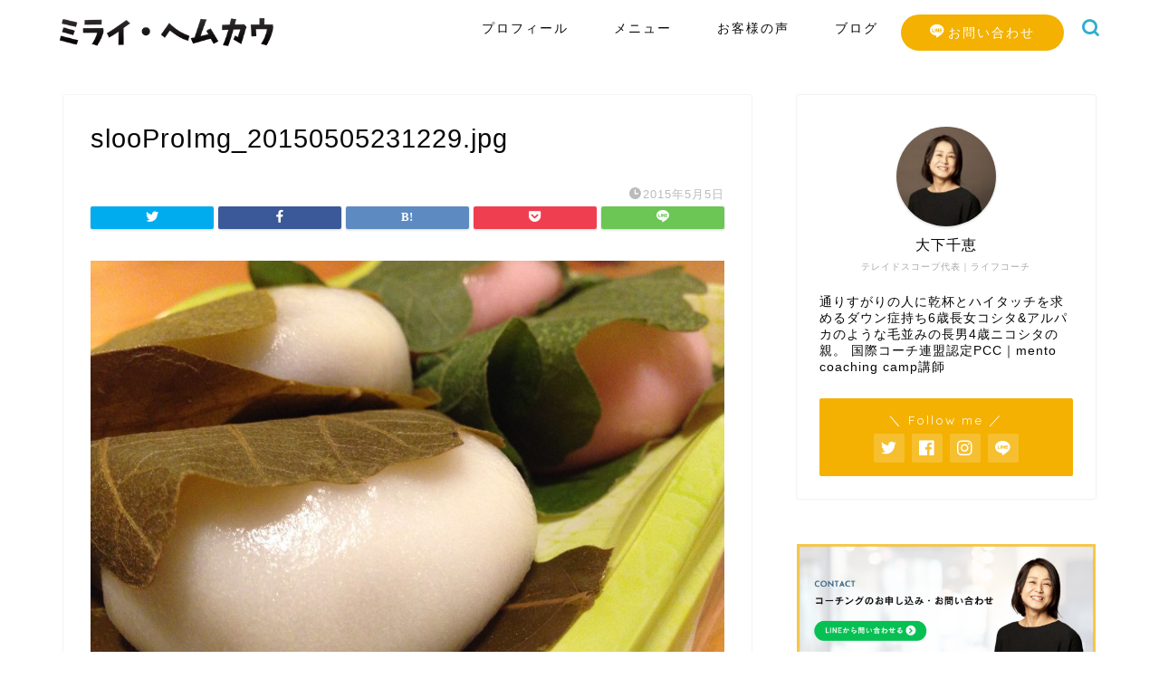

--- FILE ---
content_type: text/html; charset=UTF-8
request_url: https://oshitachie.com/slooproimg_20150505231229-jpg-2/
body_size: 24822
content:
<!DOCTYPE html>
<html lang="ja">
<head prefix="og: http://ogp.me/ns# fb: http://ogp.me/ns/fb# article: http://ogp.me/ns/article#">
<meta charset="utf-8">
<meta http-equiv="X-UA-Compatible" content="IE=edge">
<meta name="viewport" content="width=device-width, initial-scale=1">
<!-- ここからOGP -->
<meta property="og:type" content="blog">
<meta property="og:title" content="slooProImg_20150505231229.jpg｜大下千恵公式サイト"> 
<meta property="og:url" content="https://oshitachie.com/slooproimg_20150505231229-jpg-2/"> 
<meta property="og:description" content=""> 
<meta property="og:image" content="https://oshitachie.com/wp-content/themes/jin/img/noimg320.png">
<meta property="og:site_name" content="大下千恵公式サイト">
<meta property="fb:admins" content="chieyawn8">
<meta name="twitter:card" content="summary_large_image">
<meta name="twitter:site" content="@yawn_c">
<!-- ここまでOGP --> 

<meta name="description" itemprop="description" content="" >
<link rel="canonical" href="https://oshitachie.com/slooproimg_20150505231229-jpg-2/">
<title>slooProImg_20150505231229.jpg｜大下千恵公式サイト</title>
<meta name='robots' content='max-image-preview:large' />
<link rel='dns-prefetch' href='//ajax.googleapis.com' />
<link rel='dns-prefetch' href='//cdnjs.cloudflare.com' />
<link rel='dns-prefetch' href='//use.fontawesome.com' />
<link rel='dns-prefetch' href='//stats.wp.com' />
<link rel='dns-prefetch' href='//maxcdn.bootstrapcdn.com' />
<link rel='dns-prefetch' href='//v0.wordpress.com' />
<link rel='dns-prefetch' href='//i0.wp.com' />
<link rel="alternate" type="application/rss+xml" title="大下千恵公式サイト &raquo; フィード" href="https://oshitachie.com/feed/" />
<link rel="alternate" type="application/rss+xml" title="大下千恵公式サイト &raquo; コメントフィード" href="https://oshitachie.com/comments/feed/" />
<link rel="alternate" type="application/rss+xml" title="大下千恵公式サイト &raquo; slooProImg_20150505231229.jpg のコメントのフィード" href="https://oshitachie.com/feed/?attachment_id=3782" />
<script type="text/javascript">
/* <![CDATA[ */
window._wpemojiSettings = {"baseUrl":"https:\/\/s.w.org\/images\/core\/emoji\/15.0.3\/72x72\/","ext":".png","svgUrl":"https:\/\/s.w.org\/images\/core\/emoji\/15.0.3\/svg\/","svgExt":".svg","source":{"concatemoji":"https:\/\/oshitachie.com\/wp-includes\/js\/wp-emoji-release.min.js?ver=6.5.7"}};
/*! This file is auto-generated */
!function(i,n){var o,s,e;function c(e){try{var t={supportTests:e,timestamp:(new Date).valueOf()};sessionStorage.setItem(o,JSON.stringify(t))}catch(e){}}function p(e,t,n){e.clearRect(0,0,e.canvas.width,e.canvas.height),e.fillText(t,0,0);var t=new Uint32Array(e.getImageData(0,0,e.canvas.width,e.canvas.height).data),r=(e.clearRect(0,0,e.canvas.width,e.canvas.height),e.fillText(n,0,0),new Uint32Array(e.getImageData(0,0,e.canvas.width,e.canvas.height).data));return t.every(function(e,t){return e===r[t]})}function u(e,t,n){switch(t){case"flag":return n(e,"\ud83c\udff3\ufe0f\u200d\u26a7\ufe0f","\ud83c\udff3\ufe0f\u200b\u26a7\ufe0f")?!1:!n(e,"\ud83c\uddfa\ud83c\uddf3","\ud83c\uddfa\u200b\ud83c\uddf3")&&!n(e,"\ud83c\udff4\udb40\udc67\udb40\udc62\udb40\udc65\udb40\udc6e\udb40\udc67\udb40\udc7f","\ud83c\udff4\u200b\udb40\udc67\u200b\udb40\udc62\u200b\udb40\udc65\u200b\udb40\udc6e\u200b\udb40\udc67\u200b\udb40\udc7f");case"emoji":return!n(e,"\ud83d\udc26\u200d\u2b1b","\ud83d\udc26\u200b\u2b1b")}return!1}function f(e,t,n){var r="undefined"!=typeof WorkerGlobalScope&&self instanceof WorkerGlobalScope?new OffscreenCanvas(300,150):i.createElement("canvas"),a=r.getContext("2d",{willReadFrequently:!0}),o=(a.textBaseline="top",a.font="600 32px Arial",{});return e.forEach(function(e){o[e]=t(a,e,n)}),o}function t(e){var t=i.createElement("script");t.src=e,t.defer=!0,i.head.appendChild(t)}"undefined"!=typeof Promise&&(o="wpEmojiSettingsSupports",s=["flag","emoji"],n.supports={everything:!0,everythingExceptFlag:!0},e=new Promise(function(e){i.addEventListener("DOMContentLoaded",e,{once:!0})}),new Promise(function(t){var n=function(){try{var e=JSON.parse(sessionStorage.getItem(o));if("object"==typeof e&&"number"==typeof e.timestamp&&(new Date).valueOf()<e.timestamp+604800&&"object"==typeof e.supportTests)return e.supportTests}catch(e){}return null}();if(!n){if("undefined"!=typeof Worker&&"undefined"!=typeof OffscreenCanvas&&"undefined"!=typeof URL&&URL.createObjectURL&&"undefined"!=typeof Blob)try{var e="postMessage("+f.toString()+"("+[JSON.stringify(s),u.toString(),p.toString()].join(",")+"));",r=new Blob([e],{type:"text/javascript"}),a=new Worker(URL.createObjectURL(r),{name:"wpTestEmojiSupports"});return void(a.onmessage=function(e){c(n=e.data),a.terminate(),t(n)})}catch(e){}c(n=f(s,u,p))}t(n)}).then(function(e){for(var t in e)n.supports[t]=e[t],n.supports.everything=n.supports.everything&&n.supports[t],"flag"!==t&&(n.supports.everythingExceptFlag=n.supports.everythingExceptFlag&&n.supports[t]);n.supports.everythingExceptFlag=n.supports.everythingExceptFlag&&!n.supports.flag,n.DOMReady=!1,n.readyCallback=function(){n.DOMReady=!0}}).then(function(){return e}).then(function(){var e;n.supports.everything||(n.readyCallback(),(e=n.source||{}).concatemoji?t(e.concatemoji):e.wpemoji&&e.twemoji&&(t(e.twemoji),t(e.wpemoji)))}))}((window,document),window._wpemojiSettings);
/* ]]> */
</script>
<link rel='stylesheet' id='sbr_styles-css' href='https://oshitachie.com/wp-content/plugins/reviews-feed/assets/css/sbr-styles.min.css?ver=2.1.1' type='text/css' media='all' />
<link rel='stylesheet' id='sbi_styles-css' href='https://oshitachie.com/wp-content/plugins/instagram-feed/css/sbi-styles.min.css?ver=6.9.1' type='text/css' media='all' />
<style id='wp-emoji-styles-inline-css' type='text/css'>

	img.wp-smiley, img.emoji {
		display: inline !important;
		border: none !important;
		box-shadow: none !important;
		height: 1em !important;
		width: 1em !important;
		margin: 0 0.07em !important;
		vertical-align: -0.1em !important;
		background: none !important;
		padding: 0 !important;
	}
</style>
<link rel='stylesheet' id='wp-block-library-css' href='https://oshitachie.com/wp-includes/css/dist/block-library/style.min.css?ver=6.5.7' type='text/css' media='all' />
<link rel='stylesheet' id='mediaelement-css' href='https://oshitachie.com/wp-includes/js/mediaelement/mediaelementplayer-legacy.min.css?ver=4.2.17' type='text/css' media='all' />
<link rel='stylesheet' id='wp-mediaelement-css' href='https://oshitachie.com/wp-includes/js/mediaelement/wp-mediaelement.min.css?ver=6.5.7' type='text/css' media='all' />
<style id='jetpack-sharing-buttons-style-inline-css' type='text/css'>
.jetpack-sharing-buttons__services-list{display:flex;flex-direction:row;flex-wrap:wrap;gap:0;list-style-type:none;margin:5px;padding:0}.jetpack-sharing-buttons__services-list.has-small-icon-size{font-size:12px}.jetpack-sharing-buttons__services-list.has-normal-icon-size{font-size:16px}.jetpack-sharing-buttons__services-list.has-large-icon-size{font-size:24px}.jetpack-sharing-buttons__services-list.has-huge-icon-size{font-size:36px}@media print{.jetpack-sharing-buttons__services-list{display:none!important}}.editor-styles-wrapper .wp-block-jetpack-sharing-buttons{gap:0;padding-inline-start:0}ul.jetpack-sharing-buttons__services-list.has-background{padding:1.25em 2.375em}
</style>
<style id='classic-theme-styles-inline-css' type='text/css'>
/*! This file is auto-generated */
.wp-block-button__link{color:#fff;background-color:#32373c;border-radius:9999px;box-shadow:none;text-decoration:none;padding:calc(.667em + 2px) calc(1.333em + 2px);font-size:1.125em}.wp-block-file__button{background:#32373c;color:#fff;text-decoration:none}
</style>
<style id='global-styles-inline-css' type='text/css'>
body{--wp--preset--color--black: #000000;--wp--preset--color--cyan-bluish-gray: #abb8c3;--wp--preset--color--white: #ffffff;--wp--preset--color--pale-pink: #f78da7;--wp--preset--color--vivid-red: #cf2e2e;--wp--preset--color--luminous-vivid-orange: #ff6900;--wp--preset--color--luminous-vivid-amber: #fcb900;--wp--preset--color--light-green-cyan: #7bdcb5;--wp--preset--color--vivid-green-cyan: #00d084;--wp--preset--color--pale-cyan-blue: #8ed1fc;--wp--preset--color--vivid-cyan-blue: #0693e3;--wp--preset--color--vivid-purple: #9b51e0;--wp--preset--gradient--vivid-cyan-blue-to-vivid-purple: linear-gradient(135deg,rgba(6,147,227,1) 0%,rgb(155,81,224) 100%);--wp--preset--gradient--light-green-cyan-to-vivid-green-cyan: linear-gradient(135deg,rgb(122,220,180) 0%,rgb(0,208,130) 100%);--wp--preset--gradient--luminous-vivid-amber-to-luminous-vivid-orange: linear-gradient(135deg,rgba(252,185,0,1) 0%,rgba(255,105,0,1) 100%);--wp--preset--gradient--luminous-vivid-orange-to-vivid-red: linear-gradient(135deg,rgba(255,105,0,1) 0%,rgb(207,46,46) 100%);--wp--preset--gradient--very-light-gray-to-cyan-bluish-gray: linear-gradient(135deg,rgb(238,238,238) 0%,rgb(169,184,195) 100%);--wp--preset--gradient--cool-to-warm-spectrum: linear-gradient(135deg,rgb(74,234,220) 0%,rgb(151,120,209) 20%,rgb(207,42,186) 40%,rgb(238,44,130) 60%,rgb(251,105,98) 80%,rgb(254,248,76) 100%);--wp--preset--gradient--blush-light-purple: linear-gradient(135deg,rgb(255,206,236) 0%,rgb(152,150,240) 100%);--wp--preset--gradient--blush-bordeaux: linear-gradient(135deg,rgb(254,205,165) 0%,rgb(254,45,45) 50%,rgb(107,0,62) 100%);--wp--preset--gradient--luminous-dusk: linear-gradient(135deg,rgb(255,203,112) 0%,rgb(199,81,192) 50%,rgb(65,88,208) 100%);--wp--preset--gradient--pale-ocean: linear-gradient(135deg,rgb(255,245,203) 0%,rgb(182,227,212) 50%,rgb(51,167,181) 100%);--wp--preset--gradient--electric-grass: linear-gradient(135deg,rgb(202,248,128) 0%,rgb(113,206,126) 100%);--wp--preset--gradient--midnight: linear-gradient(135deg,rgb(2,3,129) 0%,rgb(40,116,252) 100%);--wp--preset--font-size--small: 13px;--wp--preset--font-size--medium: 20px;--wp--preset--font-size--large: 36px;--wp--preset--font-size--x-large: 42px;--wp--preset--spacing--20: 0.44rem;--wp--preset--spacing--30: 0.67rem;--wp--preset--spacing--40: 1rem;--wp--preset--spacing--50: 1.5rem;--wp--preset--spacing--60: 2.25rem;--wp--preset--spacing--70: 3.38rem;--wp--preset--spacing--80: 5.06rem;--wp--preset--shadow--natural: 6px 6px 9px rgba(0, 0, 0, 0.2);--wp--preset--shadow--deep: 12px 12px 50px rgba(0, 0, 0, 0.4);--wp--preset--shadow--sharp: 6px 6px 0px rgba(0, 0, 0, 0.2);--wp--preset--shadow--outlined: 6px 6px 0px -3px rgba(255, 255, 255, 1), 6px 6px rgba(0, 0, 0, 1);--wp--preset--shadow--crisp: 6px 6px 0px rgba(0, 0, 0, 1);}:where(.is-layout-flex){gap: 0.5em;}:where(.is-layout-grid){gap: 0.5em;}body .is-layout-flex{display: flex;}body .is-layout-flex{flex-wrap: wrap;align-items: center;}body .is-layout-flex > *{margin: 0;}body .is-layout-grid{display: grid;}body .is-layout-grid > *{margin: 0;}:where(.wp-block-columns.is-layout-flex){gap: 2em;}:where(.wp-block-columns.is-layout-grid){gap: 2em;}:where(.wp-block-post-template.is-layout-flex){gap: 1.25em;}:where(.wp-block-post-template.is-layout-grid){gap: 1.25em;}.has-black-color{color: var(--wp--preset--color--black) !important;}.has-cyan-bluish-gray-color{color: var(--wp--preset--color--cyan-bluish-gray) !important;}.has-white-color{color: var(--wp--preset--color--white) !important;}.has-pale-pink-color{color: var(--wp--preset--color--pale-pink) !important;}.has-vivid-red-color{color: var(--wp--preset--color--vivid-red) !important;}.has-luminous-vivid-orange-color{color: var(--wp--preset--color--luminous-vivid-orange) !important;}.has-luminous-vivid-amber-color{color: var(--wp--preset--color--luminous-vivid-amber) !important;}.has-light-green-cyan-color{color: var(--wp--preset--color--light-green-cyan) !important;}.has-vivid-green-cyan-color{color: var(--wp--preset--color--vivid-green-cyan) !important;}.has-pale-cyan-blue-color{color: var(--wp--preset--color--pale-cyan-blue) !important;}.has-vivid-cyan-blue-color{color: var(--wp--preset--color--vivid-cyan-blue) !important;}.has-vivid-purple-color{color: var(--wp--preset--color--vivid-purple) !important;}.has-black-background-color{background-color: var(--wp--preset--color--black) !important;}.has-cyan-bluish-gray-background-color{background-color: var(--wp--preset--color--cyan-bluish-gray) !important;}.has-white-background-color{background-color: var(--wp--preset--color--white) !important;}.has-pale-pink-background-color{background-color: var(--wp--preset--color--pale-pink) !important;}.has-vivid-red-background-color{background-color: var(--wp--preset--color--vivid-red) !important;}.has-luminous-vivid-orange-background-color{background-color: var(--wp--preset--color--luminous-vivid-orange) !important;}.has-luminous-vivid-amber-background-color{background-color: var(--wp--preset--color--luminous-vivid-amber) !important;}.has-light-green-cyan-background-color{background-color: var(--wp--preset--color--light-green-cyan) !important;}.has-vivid-green-cyan-background-color{background-color: var(--wp--preset--color--vivid-green-cyan) !important;}.has-pale-cyan-blue-background-color{background-color: var(--wp--preset--color--pale-cyan-blue) !important;}.has-vivid-cyan-blue-background-color{background-color: var(--wp--preset--color--vivid-cyan-blue) !important;}.has-vivid-purple-background-color{background-color: var(--wp--preset--color--vivid-purple) !important;}.has-black-border-color{border-color: var(--wp--preset--color--black) !important;}.has-cyan-bluish-gray-border-color{border-color: var(--wp--preset--color--cyan-bluish-gray) !important;}.has-white-border-color{border-color: var(--wp--preset--color--white) !important;}.has-pale-pink-border-color{border-color: var(--wp--preset--color--pale-pink) !important;}.has-vivid-red-border-color{border-color: var(--wp--preset--color--vivid-red) !important;}.has-luminous-vivid-orange-border-color{border-color: var(--wp--preset--color--luminous-vivid-orange) !important;}.has-luminous-vivid-amber-border-color{border-color: var(--wp--preset--color--luminous-vivid-amber) !important;}.has-light-green-cyan-border-color{border-color: var(--wp--preset--color--light-green-cyan) !important;}.has-vivid-green-cyan-border-color{border-color: var(--wp--preset--color--vivid-green-cyan) !important;}.has-pale-cyan-blue-border-color{border-color: var(--wp--preset--color--pale-cyan-blue) !important;}.has-vivid-cyan-blue-border-color{border-color: var(--wp--preset--color--vivid-cyan-blue) !important;}.has-vivid-purple-border-color{border-color: var(--wp--preset--color--vivid-purple) !important;}.has-vivid-cyan-blue-to-vivid-purple-gradient-background{background: var(--wp--preset--gradient--vivid-cyan-blue-to-vivid-purple) !important;}.has-light-green-cyan-to-vivid-green-cyan-gradient-background{background: var(--wp--preset--gradient--light-green-cyan-to-vivid-green-cyan) !important;}.has-luminous-vivid-amber-to-luminous-vivid-orange-gradient-background{background: var(--wp--preset--gradient--luminous-vivid-amber-to-luminous-vivid-orange) !important;}.has-luminous-vivid-orange-to-vivid-red-gradient-background{background: var(--wp--preset--gradient--luminous-vivid-orange-to-vivid-red) !important;}.has-very-light-gray-to-cyan-bluish-gray-gradient-background{background: var(--wp--preset--gradient--very-light-gray-to-cyan-bluish-gray) !important;}.has-cool-to-warm-spectrum-gradient-background{background: var(--wp--preset--gradient--cool-to-warm-spectrum) !important;}.has-blush-light-purple-gradient-background{background: var(--wp--preset--gradient--blush-light-purple) !important;}.has-blush-bordeaux-gradient-background{background: var(--wp--preset--gradient--blush-bordeaux) !important;}.has-luminous-dusk-gradient-background{background: var(--wp--preset--gradient--luminous-dusk) !important;}.has-pale-ocean-gradient-background{background: var(--wp--preset--gradient--pale-ocean) !important;}.has-electric-grass-gradient-background{background: var(--wp--preset--gradient--electric-grass) !important;}.has-midnight-gradient-background{background: var(--wp--preset--gradient--midnight) !important;}.has-small-font-size{font-size: var(--wp--preset--font-size--small) !important;}.has-medium-font-size{font-size: var(--wp--preset--font-size--medium) !important;}.has-large-font-size{font-size: var(--wp--preset--font-size--large) !important;}.has-x-large-font-size{font-size: var(--wp--preset--font-size--x-large) !important;}
.wp-block-navigation a:where(:not(.wp-element-button)){color: inherit;}
:where(.wp-block-post-template.is-layout-flex){gap: 1.25em;}:where(.wp-block-post-template.is-layout-grid){gap: 1.25em;}
:where(.wp-block-columns.is-layout-flex){gap: 2em;}:where(.wp-block-columns.is-layout-grid){gap: 2em;}
.wp-block-pullquote{font-size: 1.5em;line-height: 1.6;}
</style>
<link rel='stylesheet' id='contact-form-7-css' href='https://oshitachie.com/wp-content/plugins/contact-form-7/includes/css/styles.css?ver=5.9.8' type='text/css' media='all' />
<link rel='stylesheet' id='ctf_styles-css' href='https://oshitachie.com/wp-content/plugins/custom-twitter-feeds/css/ctf-styles.min.css?ver=2.3.1' type='text/css' media='all' />
<link rel='stylesheet' id='pz-linkcard-css-css' href='//oshitachie.com/wp-content/uploads/pz-linkcard/style/style.min.css?ver=2.5.6.5.1' type='text/css' media='all' />
<link rel='stylesheet' id='cff-css' href='https://oshitachie.com/wp-content/plugins/custom-facebook-feed/assets/css/cff-style.min.css?ver=4.3.2' type='text/css' media='all' />
<link rel='stylesheet' id='sb-font-awesome-css' href='https://maxcdn.bootstrapcdn.com/font-awesome/4.7.0/css/font-awesome.min.css?ver=6.5.7' type='text/css' media='all' />
<link rel='stylesheet' id='parent-style-css' href='https://oshitachie.com/wp-content/themes/jin/style.css?ver=6.5.7' type='text/css' media='all' />
<link rel='stylesheet' id='theme-style-css' href='https://oshitachie.com/wp-content/themes/jin-child/style.css?ver=6.5.7' type='text/css' media='all' />
<link rel='stylesheet' id='fontawesome-style-css' href='https://use.fontawesome.com/releases/v5.6.3/css/all.css?ver=6.5.7' type='text/css' media='all' />
<link rel='stylesheet' id='swiper-style-css' href='https://cdnjs.cloudflare.com/ajax/libs/Swiper/4.0.7/css/swiper.min.css?ver=6.5.7' type='text/css' media='all' />
<link rel='stylesheet' id='tablepress-default-css' href='https://oshitachie.com/wp-content/plugins/tablepress/css/build/default.css?ver=3.2.6' type='text/css' media='all' />
<link rel="https://api.w.org/" href="https://oshitachie.com/wp-json/" /><link rel="alternate" type="application/json" href="https://oshitachie.com/wp-json/wp/v2/media/3782" /><link rel='shortlink' href='https://wp.me/a9RCtl-Z0' />
<link rel="alternate" type="application/json+oembed" href="https://oshitachie.com/wp-json/oembed/1.0/embed?url=https%3A%2F%2Foshitachie.com%2Fslooproimg_20150505231229-jpg-2%2F" />
<link rel="alternate" type="text/xml+oembed" href="https://oshitachie.com/wp-json/oembed/1.0/embed?url=https%3A%2F%2Foshitachie.com%2Fslooproimg_20150505231229-jpg-2%2F&#038;format=xml" />
	<style>img#wpstats{display:none}</style>
			<style type="text/css">
		#wrapper {
			background-color: #fff;
			background-image: url();
					}

		.related-entry-headline-text span:before,
		#comment-title span:before,
		#reply-title span:before {
			background-color: #30add1;
			border-color: #30add1 !important;
		}

		#breadcrumb:after,
		#page-top a {
			background-color: #30add1;
		}

		footer {
			background-color: #30add1;
		}

		.footer-inner a,
		#copyright,
		#copyright-center {
			border-color: #fff !important;
			color: #fff !important;
		}

		#footer-widget-area {
			border-color: #fff !important;
		}

		.page-top-footer a {
			color: #30add1 !important;
		}

		#breadcrumb ul li,
		#breadcrumb ul li a {
			color: #30add1 !important;
		}

		body,
		a,
		a:link,
		a:visited,
		.my-profile,
		.widgettitle,
		.tabBtn-mag label {
			color: #090708;
		}

		a:hover {
			color: #d8d8d8;
		}

		.widget_nav_menu ul>li>a:before,
		.widget_categories ul>li>a:before,
		.widget_pages ul>li>a:before,
		.widget_recent_entries ul>li>a:before,
		.widget_archive ul>li>a:before,
		.widget_archive form:after,
		.widget_categories form:after,
		.widget_nav_menu ul>li>ul.sub-menu>li>a:before,
		.widget_categories ul>li>.children>li>a:before,
		.widget_pages ul>li>.children>li>a:before,
		.widget_nav_menu ul>li>ul.sub-menu>li>ul.sub-menu li>a:before,
		.widget_categories ul>li>.children>li>.children li>a:before,
		.widget_pages ul>li>.children>li>.children li>a:before {
			color: #30add1;
		}

		.widget_nav_menu ul .sub-menu .sub-menu li a:before {
			background-color: #090708 !important;
		}
		.d--labeling-act-border{
			border-color: rgba(9,7,8,0.18);
		}
		.c--labeling-act.d--labeling-act-solid{
			background-color: rgba(9,7,8,0.06);
		}
		.a--labeling-act{
			color: rgba(9,7,8,0.6);
		}
		.a--labeling-small-act span{
			background-color: rgba(9,7,8,0.21);
		}
		.c--labeling-act.d--labeling-act-strong{
			background-color: rgba(9,7,8,0.045);
		}
		.d--labeling-act-strong .a--labeling-act{
			color: rgba(9,7,8,0.75);
		}


		footer .footer-widget,
		footer .footer-widget a,
		footer .footer-widget ul li,
		.footer-widget.widget_nav_menu ul>li>a:before,
		.footer-widget.widget_categories ul>li>a:before,
		.footer-widget.widget_recent_entries ul>li>a:before,
		.footer-widget.widget_pages ul>li>a:before,
		.footer-widget.widget_archive ul>li>a:before,
		footer .widget_tag_cloud .tagcloud a:before {
			color: #fff !important;
			border-color: #fff !important;
		}

		footer .footer-widget .widgettitle {
			color: #fff !important;
			border-color: #f4b101 !important;
		}

		footer .widget_nav_menu ul .children .children li a:before,
		footer .widget_categories ul .children .children li a:before,
		footer .widget_nav_menu ul .sub-menu .sub-menu li a:before {
			background-color: #fff !important;
		}

		#drawernav a:hover,
		.post-list-title,
		#prev-next p,
		#toc_container .toc_list li a {
			color: #090708 !important;
		}

		#header-box {
			background-color: #ffffff;
		}

		@media (min-width: 768px) {

			#header-box .header-box10-bg:before,
			#header-box .header-box11-bg:before {
				border-radius: 2px;
			}
		}

		@media (min-width: 768px) {
			.top-image-meta {
				margin-top: calc(0px - 30px);
			}
		}

		@media (min-width: 1200px) {
			.top-image-meta {
				margin-top: calc(0px);
			}
		}

		.pickup-contents:before {
			background-color: #ffffff !important;
		}

		.main-image-text {
			color: #555;
		}

		.main-image-text-sub {
			color: #555;
		}

		@media (min-width: 481px) {
			#site-info {
				padding-top: 15px !important;
				padding-bottom: 15px !important;
			}
		}

		#site-info span a {
			color: #d8d8d8 !important;
		}

		#headmenu .headsns .line a svg {
			fill: #30add1 !important;
		}

		#headmenu .headsns a,
		#headmenu {
			color: #30add1 !important;
			border-color: #30add1 !important;
		}

		.profile-follow .line-sns a svg {
			fill: #30add1 !important;
		}

		.profile-follow .line-sns a:hover svg {
			fill: #f4b101 !important;
		}

		.profile-follow a {
			color: #30add1 !important;
			border-color: #30add1 !important;
		}

		.profile-follow a:hover,
		#headmenu .headsns a:hover {
			color: #f4b101 !important;
			border-color: #f4b101 !important;
		}

		.search-box:hover {
			color: #f4b101 !important;
			border-color: #f4b101 !important;
		}

		#header #headmenu .headsns .line a:hover svg {
			fill: #f4b101 !important;
		}

		.cps-icon-bar,
		#navtoggle:checked+.sp-menu-open .cps-icon-bar {
			background-color: #d8d8d8;
		}

		#nav-container {
			background-color: #fff;
		}

		.menu-box .menu-item svg {
			fill: #0b090b;
		}

		#drawernav ul.menu-box>li>a,
		#drawernav2 ul.menu-box>li>a,
		#drawernav3 ul.menu-box>li>a,
		#drawernav4 ul.menu-box>li>a,
		#drawernav5 ul.menu-box>li>a,
		#drawernav ul.menu-box>li.menu-item-has-children:after,
		#drawernav2 ul.menu-box>li.menu-item-has-children:after,
		#drawernav3 ul.menu-box>li.menu-item-has-children:after,
		#drawernav4 ul.menu-box>li.menu-item-has-children:after,
		#drawernav5 ul.menu-box>li.menu-item-has-children:after {
			color: #0b090b !important;
		}

		#drawernav ul.menu-box li a,
		#drawernav2 ul.menu-box li a,
		#drawernav3 ul.menu-box li a,
		#drawernav4 ul.menu-box li a,
		#drawernav5 ul.menu-box li a {
			font-size: 14px !important;
		}

		#drawernav3 ul.menu-box>li {
			color: #090708 !important;
		}

		#drawernav4 .menu-box>.menu-item>a:after,
		#drawernav3 .menu-box>.menu-item>a:after,
		#drawernav .menu-box>.menu-item>a:after {
			background-color: #0b090b !important;
		}

		#drawernav2 .menu-box>.menu-item:hover,
		#drawernav5 .menu-box>.menu-item:hover {
			border-top-color: #30add1 !important;
		}

		.cps-info-bar a {
			background-color: #f4b101 !important;
		}

		@media (min-width: 768px) {
			#main-contents-one .post-list-mag .post-list-item {
				width: 32%;
			}

			#main-contents-one .post-list-mag .post-list-item:not(:nth-child(3n)) {
				margin-right: 2%;
			}

			.tabBtn-mag {
				width: 85%;
				margin-bottom: 40px;
			}

			.tabBtn-mag label {
				padding: 10px 20px;
			}
		}

		@media (min-width: 768px) {

			#tab-1:checked~.tabBtn-mag li [for="tab-1"]:after,
			#tab-2:checked~.tabBtn-mag li [for="tab-2"]:after,
			#tab-3:checked~.tabBtn-mag li [for="tab-3"]:after,
			#tab-4:checked~.tabBtn-mag li [for="tab-4"]:after {
				border-top-color: #30add1 !important;
			}

			.tabBtn-mag label {
				border-bottom-color: #30add1 !important;
			}
		}

		#tab-1:checked~.tabBtn-mag li [for="tab-1"],
		#tab-2:checked~.tabBtn-mag li [for="tab-2"],
		#tab-3:checked~.tabBtn-mag li [for="tab-3"],
		#tab-4:checked~.tabBtn-mag li [for="tab-4"],
		#prev-next a.next:after,
		#prev-next a.prev:after,
		.more-cat-button a:hover span:before {
			background-color: #30add1 !important;
		}


		.swiper-slide .post-list-cat,
		.post-list-mag .post-list-cat,
		.post-list-mag3col .post-list-cat,
		.post-list-mag-sp1col .post-list-cat,
		.swiper-pagination-bullet-active,
		.pickup-cat,
		.post-list .post-list-cat,
		#breadcrumb .bcHome a:hover span:before,
		.popular-item:nth-child(1) .pop-num,
		.popular-item:nth-child(2) .pop-num,
		.popular-item:nth-child(3) .pop-num {
			background-color: #f4b101 !important;
		}

		.sidebar-btn a,
		.profile-sns-menu {
			background-color: #f4b101 !important;
		}

		.sp-sns-menu a,
		.pickup-contents-box a:hover .pickup-title {
			border-color: #30add1 !important;
			color: #30add1 !important;
		}

		.pickup-image:after {
			display: none;
		}

		.pro-line svg {
			fill: #30add1 !important;
		}

		.cps-post-cat a,
		.meta-cat,
		.popular-cat {
			background-color: #f4b101 !important;
			border-color: #f4b101 !important;
		}

		.tagicon,
		.tag-box a,
		#toc_container .toc_list>li,
		#toc_container .toc_title {
			color: #30add1 !important;
		}

		.widget_tag_cloud a::before {
			color: #090708 !important;
		}

		.tag-box a,
		#toc_container:before {
			border-color: #30add1 !important;
		}

		.cps-post-cat a:hover {
			color: #d8d8d8 !important;
		}

		.pagination li:not([class*="current"]) a:hover,
		.widget_tag_cloud a:hover {
			background-color: #30add1 !important;
		}

		.pagination li:not([class*="current"]) a:hover {
			opacity: 0.5 !important;
		}

		.pagination li.current a {
			background-color: #30add1 !important;
			border-color: #30add1 !important;
		}

		.nextpage a:hover span {
			color: #30add1 !important;
			border-color: #30add1 !important;
		}

		.cta-content:before {
			background-color: #f7b100 !important;
		}

		.cta-text,
		.info-title {
			color: #fff !important;
		}

		#footer-widget-area.footer_style1 .widgettitle {
			border-color: #f4b101 !important;
		}

		.sidebar_style1 .widgettitle,
		.sidebar_style5 .widgettitle {
			border-color: #30add1 !important;
		}

		.sidebar_style2 .widgettitle,
		.sidebar_style4 .widgettitle,
		.sidebar_style6 .widgettitle,
		#home-bottom-widget .widgettitle,
		#home-top-widget .widgettitle,
		#post-bottom-widget .widgettitle,
		#post-top-widget .widgettitle {
			background-color: #30add1 !important;
		}

		#home-bottom-widget .widget_search .search-box input[type="submit"],
		#home-top-widget .widget_search .search-box input[type="submit"],
		#post-bottom-widget .widget_search .search-box input[type="submit"],
		#post-top-widget .widget_search .search-box input[type="submit"] {
			background-color: #f4b101 !important;
		}

		.tn-logo-size {
			font-size: 100% !important;
		}

		@media (min-width: 481px) {
			.tn-logo-size img {
				width: calc(100%*0.5) !important;
			}
		}

		@media (min-width: 768px) {
			.tn-logo-size img {
				width: calc(100%*2.2) !important;
			}
		}

		@media (min-width: 1200px) {
			.tn-logo-size img {
				width: 100% !important;
			}
		}

		.sp-logo-size {
			font-size: 80% !important;
		}

		.sp-logo-size img {
			width: 80% !important;
		}

		.cps-post-main ul>li:before,
		.cps-post-main ol>li:before {
			background-color: #f4b101 !important;
		}

		.profile-card .profile-title {
			background-color: #30add1 !important;
		}

		.profile-card {
			border-color: #30add1 !important;
		}

		.cps-post-main a {
			color: #008db7;
		}

		.cps-post-main .marker {
			background: -webkit-linear-gradient(transparent 60%, #f7c851 0%);
			background: linear-gradient(transparent 60%, #f7c851 0%);
		}

		.cps-post-main .marker2 {
			background: -webkit-linear-gradient(transparent 60%, #90c3d1 0%);
			background: linear-gradient(transparent 60%, #90c3d1 0%);
		}

		.cps-post-main .jic-sc {
			color: #f7b100;
		}


		.simple-box1 {
			border-color: #30add1 !important;
		}

		.simple-box2 {
			border-color: #30add1 !important;
		}

		.simple-box3 {
			border-color: #30add1 !important;
		}

		.simple-box4 {
			border-color: #30add1 !important;
		}

		.simple-box4:before {
			background-color: #30add1;
		}

		.simple-box5 {
			border-color: #30add1 !important;
		}

		.simple-box5:before {
			background-color: #30add1;
		}

		.simple-box6 {
			background-color: #d8d8d8 !important;
		}

		.simple-box7 {
			border-color: #30add1 !important;
		}

		.simple-box7:before {
			background-color: #30add1 !important;
		}

		.simple-box8 {
			border-color: #30add1 !important;
		}

		.simple-box8:before {
			background-color: #30add1 !important;
		}

		.simple-box9:before {
			background-color: #30add1 !important;
		}

		.simple-box9:after {
			border-color: #30add1 #30add1 #fff #fff !important;
		}

		.kaisetsu-box1:before,
		.kaisetsu-box1-title {
			background-color: #30add1 !important;
		}

		.kaisetsu-box2 {
			border-color: #30add1 !important;
		}

		.kaisetsu-box2-title {
			background-color: #30add1 !important;
		}

		.kaisetsu-box4 {
			border-color: #30add1 !important;
		}

		.kaisetsu-box4-title {
			background-color: #30add1 !important;
		}

		.kaisetsu-box5:before {
			background-color: #30add1 !important;
		}

		.kaisetsu-box5-title {
			background-color: #30add1 !important;
		}

		.concept-box1 {
			border-color: #30add1 !important;
		}

		.concept-box1:after {
			background-color: #30add1 !important;
		}

		.concept-box1:before {
			content: "ポイント" !important;
			color: #30add1 !important;
		}

		.concept-box2 {
			border-color: #f7c645 !important;
		}

		.concept-box2:after {
			background-color: #f7c645 !important;
		}

		.concept-box2:before {
			content: "注意点" !important;
			color: #f7c645 !important;
		}

		.concept-box3 {
			border-color: #30add1 !important;
		}

		.concept-box3:after {
			background-color: #30add1 !important;
		}

		.concept-box3:before {
			content: "良い例" !important;
			color: #30add1 !important;
		}

		.concept-box4 {
			border-color: #cc3e2e !important;
		}

		.concept-box4:after {
			background-color: #cc3e2e !important;
		}

		.concept-box4:before {
			content: "悪い例" !important;
			color: #cc3e2e !important;
		}

		.concept-box5 {
			border-color: #30add1 !important;
		}

		.concept-box5:after {
			background-color: #30add1 !important;
		}

		.concept-box5:before {
			content: "参考" !important;
			color: #30add1 !important;
		}

		.concept-box6 {
			border-color: #30add1 !important;
		}

		.concept-box6:after {
			background-color: #30add1 !important;
		}

		.concept-box6:before {
			content: "メモ" !important;
			color: #30add1 !important;
		}

		.innerlink-box1,
		.blog-card {
			border-color: #30add1 !important;
		}

		.innerlink-box1-title {
			background-color: #30add1 !important;
			border-color: #30add1 !important;
		}

		.innerlink-box1:before,
		.blog-card-hl-box {
			background-color: #30add1 !important;
		}

		.jin-ac-box01-title::after {
			color: #30add1;
		}

		.color-button01 a,
		.color-button01 a:hover,
		.color-button01:before {
			background-color: #008db7 !important;
		}

		.top-image-btn-color a,
		.top-image-btn-color a:hover,
		.top-image-btn-color:before {
			background-color: #ffcd44 !important;
		}

		.color-button02 a,
		.color-button02 a:hover,
		.color-button02:before {
			background-color: #d9333f !important;
		}

		.color-button01-big a,
		.color-button01-big a:hover,
		.color-button01-big:before {
			background-color: #3296d1 !important;
		}

		.color-button01-big a,
		.color-button01-big:before {
			border-radius: 5px !important;
		}

		.color-button01-big a {
			padding-top: 20px !important;
			padding-bottom: 20px !important;
		}

		.color-button02-big a,
		.color-button02-big a:hover,
		.color-button02-big:before {
			background-color: #83d159 !important;
		}

		.color-button02-big a,
		.color-button02-big:before {
			border-radius: 5px !important;
		}

		.color-button02-big a {
			padding-top: 20px !important;
			padding-bottom: 20px !important;
		}

		.color-button01-big {
			width: 75% !important;
		}

		.color-button02-big {
			width: 75% !important;
		}

		.top-image-btn-color:before,
		.color-button01:before,
		.color-button02:before,
		.color-button01-big:before,
		.color-button02-big:before {
			bottom: -1px;
			left: -1px;
			width: 100%;
			height: 100%;
			border-radius: 6px;
			box-shadow: 0px 1px 5px 0px rgba(0, 0, 0, 0.25);
			-webkit-transition: all .4s;
			transition: all .4s;
		}

		.top-image-btn-color a:hover,
		.color-button01 a:hover,
		.color-button02 a:hover,
		.color-button01-big a:hover,
		.color-button02-big a:hover {
			-webkit-transform: translateY(2px);
			transform: translateY(2px);
			-webkit-filter: brightness(0.95);
			filter: brightness(0.95);
		}

		.top-image-btn-color:hover:before,
		.color-button01:hover:before,
		.color-button02:hover:before,
		.color-button01-big:hover:before,
		.color-button02-big:hover:before {
			-webkit-transform: translateY(2px);
			transform: translateY(2px);
			box-shadow: none !important;
		}

		.h2-style01 h2,
		.h2-style02 h2:before,
		.h2-style03 h2,
		.h2-style04 h2:before,
		.h2-style05 h2,
		.h2-style07 h2:before,
		.h2-style07 h2:after,
		.h3-style03 h3:before,
		.h3-style02 h3:before,
		.h3-style05 h3:before,
		.h3-style07 h3:before,
		.h2-style08 h2:after,
		.h2-style10 h2:before,
		.h2-style10 h2:after,
		.h3-style02 h3:after,
		.h4-style02 h4:before {
			background-color: #30add1 !important;
		}

		.h3-style01 h3,
		.h3-style04 h3,
		.h3-style05 h3,
		.h3-style06 h3,
		.h4-style01 h4,
		.h2-style02 h2,
		.h2-style08 h2,
		.h2-style08 h2:before,
		.h2-style09 h2,
		.h4-style03 h4 {
			border-color: #30add1 !important;
		}

		.h2-style05 h2:before {
			border-top-color: #30add1 !important;
		}

		.h2-style06 h2:before,
		.sidebar_style3 .widgettitle:after {
			background-image: linear-gradient(-45deg,
					transparent 25%,
					#30add1 25%,
					#30add1 50%,
					transparent 50%,
					transparent 75%,
					#30add1 75%,
					#30add1);
		}

		.jin-h2-icons.h2-style02 h2 .jic:before,
		.jin-h2-icons.h2-style04 h2 .jic:before,
		.jin-h2-icons.h2-style06 h2 .jic:before,
		.jin-h2-icons.h2-style07 h2 .jic:before,
		.jin-h2-icons.h2-style08 h2 .jic:before,
		.jin-h2-icons.h2-style09 h2 .jic:before,
		.jin-h2-icons.h2-style10 h2 .jic:before,
		.jin-h3-icons.h3-style01 h3 .jic:before,
		.jin-h3-icons.h3-style02 h3 .jic:before,
		.jin-h3-icons.h3-style03 h3 .jic:before,
		.jin-h3-icons.h3-style04 h3 .jic:before,
		.jin-h3-icons.h3-style05 h3 .jic:before,
		.jin-h3-icons.h3-style06 h3 .jic:before,
		.jin-h3-icons.h3-style07 h3 .jic:before,
		.jin-h4-icons.h4-style01 h4 .jic:before,
		.jin-h4-icons.h4-style02 h4 .jic:before,
		.jin-h4-icons.h4-style03 h4 .jic:before,
		.jin-h4-icons.h4-style04 h4 .jic:before {
			color: #30add1;
		}

		@media all and (-ms-high-contrast:none) {

			*::-ms-backdrop,
			.color-button01:before,
			.color-button02:before,
			.color-button01-big:before,
			.color-button02-big:before {
				background-color: #595857 !important;
			}
		}

		.jin-lp-h2 h2,
		.jin-lp-h2 h2 {
			background-color: transparent !important;
			border-color: transparent !important;
			color: #090708 !important;
		}

		.jincolumn-h3style2 {
			border-color: #30add1 !important;
		}

		.jinlph2-style1 h2:first-letter {
			color: #30add1 !important;
		}

		.jinlph2-style2 h2,
		.jinlph2-style3 h2 {
			border-color: #30add1 !important;
		}

		.jin-photo-title .jin-fusen1-down,
		.jin-photo-title .jin-fusen1-even,
		.jin-photo-title .jin-fusen1-up {
			border-left-color: #30add1;
		}

		.jin-photo-title .jin-fusen2,
		.jin-photo-title .jin-fusen3 {
			background-color: #30add1;
		}

		.jin-photo-title .jin-fusen2:before,
		.jin-photo-title .jin-fusen3:before {
			border-top-color: #30add1;
		}

		.has-huge-font-size {
			font-size: 42px !important;
		}

		.has-large-font-size {
			font-size: 36px !important;
		}

		.has-medium-font-size {
			font-size: 20px !important;
		}

		.has-normal-font-size {
			font-size: 16px !important;
		}

		.has-small-font-size {
			font-size: 13px !important;
		}
	</style>
<link rel="icon" href="https://i0.wp.com/oshitachie.com/wp-content/uploads/2015/01/fav3.png?fit=32%2C32&#038;ssl=1" sizes="32x32" />
<link rel="icon" href="https://i0.wp.com/oshitachie.com/wp-content/uploads/2015/01/fav3.png?fit=192%2C192&#038;ssl=1" sizes="192x192" />
<link rel="apple-touch-icon" href="https://i0.wp.com/oshitachie.com/wp-content/uploads/2015/01/fav3.png?fit=180%2C180&#038;ssl=1" />
<meta name="msapplication-TileImage" content="https://i0.wp.com/oshitachie.com/wp-content/uploads/2015/01/fav3.png?fit=270%2C270&#038;ssl=1" />
		<style type="text/css" id="wp-custom-css">
			/************************************
** トップページカスタマイズ
************************************/
/*記事一覧*/
.home .cps-post-main{
	padding-top:0;
}
.home .top-wrap{
	display:-webkit-box;
  	display:-ms-flexbox;
  	display:flex;
	-webkit-box-pack: justify;
	-ms-flex-pack: justify;
	justify-content:space-between;
	-ms-flex-wrap: wrap;
	flex-wrap:wrap;
	margin-bottom:1rem;
}
.home .top-wrap .blog-card-hl-box{
	display:none;
}

.home .top-wrap .blog-card{
	border:none;
	box-shadow: 0px 1px 3px rgba(0, 0, 0, 0.18);
	background:#fff;
	padding:0 !important;
	margin:1rem 0 !important;
	flex-basis:30%;
}

.home .top-wrap .blog-card:hover{
	transform: translateY(-3px);
	box-shadow: 0px 3px 18px 3px rgba(0, 0, 0, 0.08);
	opacity:1 !important;
}

.home .top-wrap .blog-card:hover .blog-card-thumbnail img{
	transform:none;
}

.home .top-wrap .blog-card-box{
	display:block;
}

.home .top-wrap .blog-card-content{
	flex:unset;
	max-width: 100%;
}

.home .top-wrap .blog-card-thumbnail {
	margin: 0 !important;
	flex: unset;
	overflow: visible;
}

.home .blog-card-title{
	padding:1rem;
}

.home .blog-card-excerpt{
	display:none;
}

.home h1.cps-post-title{
	display:none;
}

.home .cps-post-main-box h2:first-of-type{
	margin-top:0 !important;
}

.home .share-top,.home .share{
	display:none;
}


/*ピックアップコンテンツ背景消す*/
.pickup-contents-box .pickup-contents:before {
			background : none; 
	}
	
	

/*TOP枠を消す*/
.home .cps-post-box{
    padding: 0;
    box-shadow: none;
}

/*h2見出し上下線を少し細く*/
.h2-style10 h2:before {
	height:3px;
}

.h2-style10 h2:after {
	height:3px;
}

/* プロフィールのカスタマイズ */
/* 背景を装飾 */
.my-profile,.widget-profile{
background-color:#fff!important;
}

/* 仕事の色を変更 */
#footer-widget-area .myjob {
    color: #2b597b !important;
}

/* 一部に背景色をつける */
.top-message,.top-newpost {
	position: relative;
	padding-bottom:20px;
}

.top-message::after,.top-newpost::after {
	content: "";
	background:#ecf6fa;
	width: 100vw;
	height: 100%;
	display: block;
	position: absolute;
	left: calc(-50vw + 50%);
	top: 0;
	z-index: -1;
}

/* セクション見出し */
h2.top-hedding-en{
	font-size:1em;
	text-align:center;
	color:#04a9d8;
	font-weight: 600;
	position: initial;
	padding-top:30px;
	margin-top:0px;
  margin-bottom:0px;
	letter-spacing: 0.12em;
	padding:40px 0px 0px 0px;
}

h2.top-hedding-en::after,h2.top-hedding-en::before,h2.top-hedding-ja::before,h2.top-hedding-ja::after{
    display: none;
}

h2.top-hedding-ja{
	font-size:1.5em;
	text-align:center;
	color:#0b090b;
	font-weight: 600;
	position: initial;
	letter-spacing: 0.12em;
	margin-top:0px;
  margin-bottom:0px;
	padding:0px 0px 30px 0px;
	
}

.page-id-7440 #breadcrumb {
    display: none;
}



/*-----------------------------
  記事修正
-----------------------------*/
strong {
    background: none;
}

#drawernav3 ul.menu-box li:last-child a{
     background: #f4b101!important;
    color: #fff !important;
    font-weight: 500 !important;
    width: 180px !important;
    height: 40px !important;
    border-radius: 30px !important;
    display: flex !important;
    align-items: center !important;
    justify-content: center !important;
		border-bottom: none !important;
		transition: .3s;
}

#drawernav3 ul.menu-box li:last-child a:hover {
  transform: scale(0.9);
}

#drawernav3 ul.menu-box li:last-child a:after {
		display:none;
}


/*ipadレスポンシブ*/
/*記事一覧*/
@media screen and (max-width: 768px){
	
	.home .top-wrap{
		-webkit-box-orient: vertical;
		-webkit-box-direction: normal;
	}
	
	.home .top-wrap .blog-card{
		flex-basis:48%;
}
	
	.home .top-2{
		-webkit-box-orient: horizontal !important;
		-webkit-box-direction: normal !important;
		-ms-flex-direction: row !important;
		flex-direction: row !important;
	}
	
	}

/*スマホレスポンシブ*/
@media screen and (max-width: 480px) {
	/*テキスト中央寄せ*/
.page-id-7440 p {
	text-align: center;
		}
	}		</style>
		<style id="sccss">/*--------------------------------------
  ヨメレバ・カエレバ（レスポンシブ）
--------------------------------------*/
.booklink-box, .kaerebalink-box{
    padding:25px;
    margin-bottom: 10px;
    border:double #CCC;
    overflow: hidden;
    font-size:small;
}
.booklink-image, .kaerebalink-image{
    margin:0 15px 0 0;
    float:left;
    min-width: 160px;
    text-align: center;
}
.booklink-image img, .kaerebalink-image img{
    margin:0 auto;
    text-align:center;
}
.booklink-info, .kaerebalink-info{
    margin:0;
    line-height:120%;
    overflow: hidden;
}
.booklink-name, .kaerebalink-name{
    margin-bottom:24px;
    line-height:1.5em;
}
.booklink-powered-date, .kaerebalink-powered-date{
     font-size:8px;
     margin-top:10px;
     font-family:verdana;
     line-height:120%;
}
.booklink-detail, .kaerebalink-detail{font-size: 12px;}
.booklink-powered-date, .kaerebalink-detail{margin-bottom:15px;}
.booklink-link2, .kaerebalink-link1{margin-top:10px;}
.booklink-link2 a,
.kaerebalink-link1 a{
    width:30%;
    -moz-border-radius:5px;
    -webkit-border-radius:5px;
    border-radius:5px;
    display:inline-block;
    margin:5px 2px 0 0;
    padding:10px 1px;
    text-align:center;
    float:left;
    text-decoration:none;
    font-weight:800;
    text-shadow:1px 1px 1px #dcdcdc;
    font-size:12px;
    color: #fff !important;
}
.booklink-link2 a:hover,
.kaerebalink-link1 a:hover{opacity: 0.6;}
.booklink-link2 a:active
.kaerebalink-link1 a:active{
    position:relative;
    top:1px;
}
/*ボタンを変えるときはここから*/
.shoplinkamazon a{color:#FF9901 !important;border: 1px solid #FF9901 !important;}
.shoplinkrakuten a{color:#c20004 !important;border: 1px solid #c20004 !important;}
.shoplinkkindle a{color:#007dcd !important;border: 1px solid #007dcd !important;}
.shoplinkkakakucom a{color:#314995 !important;border: 1px solid #314995;}
.shoplinkyahoo a{color:#7b0099 !important;border: 1px solid #7b0099 !important;}
/*ここまでを変更*/
.shoplinkyahoo img{display:none;}
.shoplinkyahoo a{font-size:10px;}
.booklink-footer{display: none;}

@media screen and (max-width: 680px) {
.booklink-box, .kaerebalink-box{padding:15px;}
.booklink-image, .kaerebalink-image{
    width: 100px !important;
    min-width: initial;
}
.booklink-name > a, .kaerebalink-name > a{
    font-size: 15px;
    font-weight: bold;
}
.booklink-name, .kaerebalink-name{margin-bottom:12px;}
.booklink-powered-date, .kaerebalink-powered-date{margin-top:5px;}
.booklink-link2 a,
.kaerebalink-link1 a{
    width:calc(100% - 4px);
    -moz-border-radius:5px;
    -webkit-border-radius:5px;
    border-radius:5px;
    margin: 2px 0px;
    padding:10px 0px;
}
}

/*--------------------------------------
  強調蛍光ペン
--------------------------------------*/  
strong {
background: linear-gradient(transparent 40%, #66FFCC 40%);
}

/*--------------------------------------
  引用装飾
--------------------------------------*/  
blockquote {
    position: relative;
    padding: 5px 12px 5px 56px;
    box-sizing: border-box;
    font-style: italic;
    color: #464646;
    background: #f0f7ff;
}

blockquote:before{
    display: inline-block;
    position: absolute;
    top: 50%;
    left: 10px;
    width: 36px;
    height: 36px;
    transform: -ms-translateY(-50%);
    transform: -webkit-translateY(-50%);
    transform: translateY(-50%);
    vertical-align: middle;
    text-align: center;
    content: "\f10d";
    font-family: FontAwesome;
    color: #FFF;
    font-size: 20px;
    line-height: 36px;
    background: #a5d7ff;
    border-radius: 50%;
}

blockquote p {
    position: relative;
    padding: 0;
    margin: 10px 0;
    z-index: 3;
    line-height: 1.7;
}

blockquote cite {
    display: block;
    text-align: right;
    color: #888888;
    font-size: 0.9em;
}

/*--------------------------------------
  コンタクトフォーム送信ボタン
--------------------------------------*/

.wpcf7 input[type="submit"] {
width:100%;
padding:15px;
border-radius:10px;
-webkit-border-radius: 10px;  
-moz-border-radius: 10px;
border: none;
box-shadow: 0 3px 0 #ddd;
background: #ff7fa1;
transition: 0.3s;
}
.wpcf7-submit:hover {
background: #a4dd6c;
transform: translate3d(0px, 3px, 1px);
-webkit-transform: translate3d(0px, 3px, 1px);
-moz-transform: translate3d(0px, 3px, 1px);
}

/*--------------------------------------
  リンクボタン
--------------------------------------*/
.kousiki {
    text-align:left; /*ボタンの中央配置 */
    margin:20px auto 20px auto;  /*ボタンの上右下左の余白 */
    max-width: 300px;  /*ボタンの横幅 */
    text-align: center;  /*ボタン内の文字中央寄せ */
    padding: 10px;  /*ボタン内文字の余白 */
    background-color: #ff7fa1;  /*ボタンの背景色 */
    margin-right: auto;
    margin-left: auto;
    border-radius: 5px;  /*ボタンの角を少し丸く */
    -webkit-border-radius: 5px;
    -moz-border-radius: 5px;
    font-weight: bold;  /*ボタン内文字は太字 */
    color: #ffffff !important;  /*ボタン内の文字色 */
}
 
.kousiki a {
 text-decoration: none !important;  /*ボタン内テキストリンク下線無し */
 color: #ffffff !important;  /*ボタン内の文字色 */
 display: block;
}

/*--------------------------------------
  POINTつき囲み線
--------------------------------------*/
.box27 {
    position: relative;
    margin: 2em 0;
    padding: 0.5em 1em;
    border: solid 3px #EDA184;
}
.box27 .box-title {
    position: absolute;
    display: inline-block;
    top: -27px;
    left: -3px;
    padding: 0 9px;
    height: 25px;
    line-height: 25px;
    vertical-align: middle;
    font-size: 17px;
    background: #EDA184;
    color: #ffffff;
    font-weight: bold;
    border-radius: 5px 5px 0 0;
}
.box27 p {
    margin: 0; 
    padding: 0;
}

</style>	
<!--カエレバCSS-->
<!--アプリーチCSS-->

<meta name="google-site-verification" content="JtIFT_wSWkZY9H3bWQDqJO_0eW9ILQMwQ4KNA7FjDO8" />

<!-- Global site tag (gtag.js) - Google Analytics -->
<script async src="https://www.googletagmanager.com/gtag/js?id=UA-39396531-2"></script>
<script>
  window.dataLayer = window.dataLayer || [];
  function gtag(){dataLayer.push(arguments);}
  gtag('js', new Date());

  gtag('config', 'UA-39396531-2');
</script>
</head>
<body class="attachment attachment-template-default single single-attachment postid-3782 attachmentid-3782 attachment-jpeg" id="nofont-style">
<div id="wrapper">

		
	<div id="scroll-content" class="animate">
	
		<!--ヘッダー-->

					<div id="header-box" class="tn_on header-box animate">
	<div id="header" class="header-type1 header animate">
		
		<div id="site-info" class="ef">
							<span class="tn-logo-size"><a href='https://oshitachie.com/' title='大下千恵公式サイト' rel='home'><img src='https://oshitachie.com/wp-content/uploads/2016/08/logo160803-1.png' alt='大下千恵公式サイト'></a></span>
					</div>

				<!--グローバルナビゲーション layout3-->
		<div id="drawernav3" class="ef">
			<nav class="fixed-content ef"><ul class="menu-box"><li class="menu-item menu-item-type-custom menu-item-object-custom menu-item-5898"><a href="https://oshitachie.com/profile/">プロフィール</a></li>
<li class="menu-item menu-item-type-custom menu-item-object-custom menu-item-5899"><a href="https://oshitachie.com/nagare/">メニュー</a></li>
<li class="menu-item menu-item-type-custom menu-item-object-custom menu-item-5901"><a href="https://oshitachie.com/category/impressions/">お客様の声</a></li>
<li class="menu-item menu-item-type-post_type menu-item-object-page current_page_parent menu-item-7788"><a href="https://oshitachie.com/articles/">ブログ</a></li>
<li class="menu-item menu-item-type-custom menu-item-object-custom menu-item-5902"><a href="https://invited-web-860.notion.site/16594de55f00817db551f50c6e5efe63?pvs=105"><span><i class="jic jin-ifont-line" aria-hidden="true"></i></span>お問い合わせ</a></li>
</ul></nav>		</div>
		<!--グローバルナビゲーション layout3-->
		
	
				<div id="headmenu">
			<span class="headsns tn_sns_off">
									<span class="twitter"><a href="https://twitter.com/yawn_c"><i class="jic-type jin-ifont-twitter" aria-hidden="true"></i></a></span>
													<span class="facebook">
					<a href="https://www.facebook.com/"><i class="jic-type jin-ifont-facebook" aria-hidden="true"></i></a>
					</span>
													<span class="instagram">
					<a href="https://www.instagram.com/chie_happiness8/"><i class="jic-type jin-ifont-instagram" aria-hidden="true"></i></a>
					</span>
									
									<span class="line">
						<a href="https://lin.ee/nqfdHq3" target="_blank"><i class="jic-type jin-ifont-line" aria-hidden="true"></i></a>
					</span>
								
			</span>
			<span class="headsearch tn_search_on">
				<form class="search-box" role="search" method="get" id="searchform" action="https://oshitachie.com/">
	<input type="search" placeholder="" class="text search-text" value="" name="s" id="s">
	<input type="submit" id="searchsubmit" value="&#xe931;">
</form>
			</span>
		</div>
		

	</div>
	
		
</div>

	

	
	<!--ヘッダー画像-->
													<!--ヘッダー画像-->

		
		<!--ヘッダー-->

		<div class="clearfix"></div>

			
														
			
	<div id="contents">
		
		<!--メインコンテンツ-->
		<main id="main-contents" class="main-contents article_style1 animate" itemprop="mainContentOfPage">
				<section class="cps-post-box hentry">
											<article class="cps-post">
							<header class="cps-post-header">
								<h1 class="cps-post-title entry-title" itemprop="headline">slooProImg_20150505231229.jpg</h1>
								<div class="cps-post-meta vcard">
									<span class="writer fn" itemprop="author" itemscope itemtype="https://schema.org/Person"><span itemprop="name">chieoshita</span></span>
									<span class="cps-post-cat" itemprop="keywords"></span>
									<span class="cps-post-date-box">
												<span class="cps-post-date"><i class="jic jin-ifont-watch" aria-hidden="true"></i>&nbsp;<time class="entry-date date published updated" datetime="2015-05-05T23:12:30+09:00">2015年5月5日</time></span>
										</span>
								</div>
																											<div class="share-top sns-design-type01">
	<div class="sns-top">
		<ol>
			<!--ツイートボタン-->
							<li class="twitter"><a href="https://twitter.com/share?url=https%3A%2F%2Foshitachie.com%2Fslooproimg_20150505231229-jpg-2%2F&text=slooProImg_20150505231229.jpg - 大下千恵公式サイト&via=yawn_c&related=yawn_c"><i class="jic jin-ifont-twitter"></i></a>
				</li>
						<!--Facebookボタン-->
							<li class="facebook">
				<a href="https://www.facebook.com/sharer.php?src=bm&u=https%3A%2F%2Foshitachie.com%2Fslooproimg_20150505231229-jpg-2%2F&t=slooProImg_20150505231229.jpg - 大下千恵公式サイト" onclick="javascript:window.open(this.href, '', 'menubar=no,toolbar=no,resizable=yes,scrollbars=yes,height=300,width=600');return false;"><i class="jic jin-ifont-facebook-t" aria-hidden="true"></i></a>
				</li>
						<!--はてブボタン-->
							<li class="hatebu">
				<a href="https://b.hatena.ne.jp/add?mode=confirm&url=https%3A%2F%2Foshitachie.com%2Fslooproimg_20150505231229-jpg-2%2F" onclick="javascript:window.open(this.href, '', 'menubar=no,toolbar=no,resizable=yes,scrollbars=yes,height=400,width=510');return false;" ><i class="font-hatena"></i></a>
				</li>
						<!--Poketボタン-->
							<li class="pocket">
				<a href="https://getpocket.com/edit?url=https%3A%2F%2Foshitachie.com%2Fslooproimg_20150505231229-jpg-2%2F&title=slooProImg_20150505231229.jpg - 大下千恵公式サイト"><i class="jic jin-ifont-pocket" aria-hidden="true"></i></a>
				</li>
							<li class="line">
				<a href="https://line.me/R/msg/text/?https%3A%2F%2Foshitachie.com%2Fslooproimg_20150505231229-jpg-2%2F"><i class="jic jin-ifont-line" aria-hidden="true"></i></a>
				</li>
		</ol>
	</div>
</div>
<div class="clearfix"></div>
																								</header>

							<div class="cps-post-main-box">
								<div class="cps-post-main h2-style10 h3-style04 h4-style04 entry-content m-size m-size-sp" itemprop="articleBody">

																													<p>
											<a href="https://oshitachie.com/wp-content/uploads/2015/05/slooProImg_20150505231229-1.jpg" target="_blank"><img src="https://oshitachie.com/wp-content/uploads/2015/05/slooProImg_20150505231229-1.jpg" width="1220" height="915" alt="" /></a>
										</p>
																		<div class="theContentWrap-ccc"></div>
								</div>
							</div>
						</article>
														</section>
			
															</main>
		<!--サイドバー-->
<div id="sidebar" class="sideber sidebar_style4 animate" role="complementary" itemscope itemtype="https://schema.org/WPSideBar">
		
	<div id="widget-profile-3" class="widget widget-profile">		<div class="my-profile">
			<div class="myjob">テレイドスコープ代表｜ライフコーチ</div>
			<div class="myname">大下千恵</div>
			<div class="my-profile-thumb">		
				<a href="https://oshitachie.com/profile/"><img src="https://oshitachie.com/wp-content/uploads/2024/03/4f494b396f254f63e44a218847c31b52-150x150.jpg" alt="" width="110" height="110" /></a>
			</div>
			<div class="myintro">通りすがりの人に乾杯とハイタッチを求めるダウン症持ち6歳長女コシタ&アルパカのような毛並みの長男4歳ニコシタの親。
国際コーチ連盟認定PCC｜mento coaching camp講師</div>
						<div class="profile-sns-menu">
				<div class="profile-sns-menu-title ef">＼ Follow me ／</div>
				<ul>
										<li class="pro-tw"><a href="https://twitter.com/yawn_c" target="_blank"><i class="jic-type jin-ifont-twitter"></i></a></li>
															<li class="pro-fb"><a href="https://www.facebook.com/" target="_blank"><i class="jic-type jin-ifont-facebook" aria-hidden="true"></i></a></li>
															<li class="pro-insta"><a href="https://www.instagram.com/chie_happiness8/" target="_blank"><i class="jic-type jin-ifont-instagram" aria-hidden="true"></i></a></li>
																				<li class="pro-line"><a href="https://lin.ee/nqfdHq3" target="_blank"><i class="jic-type jin-ifont-line" aria-hidden="true"></i></a></li>
														</ul>
			</div>
			<style type="text/css">
				.my-profile{
										padding-bottom: 85px;
									}
			</style>
					</div>
		</div><div id="block-6" class="widget widget_block widget_media_image">
<figure class="wp-block-image size-large"><a href="https://line.me/R/ti/p/@161eokyz" target="_blank" rel=" noreferrer noopener"><img loading="lazy" decoding="async" width="1024" height="427" src="https://oshitachie.com/wp-content/uploads/2024/03/9f6b3e8bdbccb1b3c3ed7d132a11be18-1024x427.png" alt="" class="wp-image-7695" srcset="https://i0.wp.com/oshitachie.com/wp-content/uploads/2024/03/9f6b3e8bdbccb1b3c3ed7d132a11be18.png?resize=1024%2C427&amp;ssl=1 1024w, https://i0.wp.com/oshitachie.com/wp-content/uploads/2024/03/9f6b3e8bdbccb1b3c3ed7d132a11be18.png?resize=300%2C125&amp;ssl=1 300w, https://i0.wp.com/oshitachie.com/wp-content/uploads/2024/03/9f6b3e8bdbccb1b3c3ed7d132a11be18.png?resize=768%2C320&amp;ssl=1 768w, https://i0.wp.com/oshitachie.com/wp-content/uploads/2024/03/9f6b3e8bdbccb1b3c3ed7d132a11be18.png?w=1200&amp;ssl=1 1200w, https://i0.wp.com/oshitachie.com/wp-content/uploads/2024/03/9f6b3e8bdbccb1b3c3ed7d132a11be18.png?w=856&amp;ssl=1 856w" sizes="(max-width: 1024px) 100vw, 1024px" /></a></figure>
</div><div id="block-2" class="widget widget_block widget_search"><form role="search" method="get" action="https://oshitachie.com/" class="wp-block-search__button-outside wp-block-search__icon-button wp-block-search"    ><label class="wp-block-search__label" for="wp-block-search__input-1" >検索</label><div class="wp-block-search__inside-wrapper " ><input class="wp-block-search__input" id="wp-block-search__input-1" placeholder="" value="" type="search" name="s" required /><button aria-label="検索" class="wp-block-search__button has-icon wp-element-button" type="submit" ><svg class="search-icon" viewBox="0 0 24 24" width="24" height="24">
					<path d="M13 5c-3.3 0-6 2.7-6 6 0 1.4.5 2.7 1.3 3.7l-3.8 3.8 1.1 1.1 3.8-3.8c1 .8 2.3 1.3 3.7 1.3 3.3 0 6-2.7 6-6S16.3 5 13 5zm0 10.5c-2.5 0-4.5-2-4.5-4.5s2-4.5 4.5-4.5 4.5 2 4.5 4.5-2 4.5-4.5 4.5z"></path>
				</svg></button></div></form></div><div id="widget-popular-4" class="widget widget-popular"><div class="widgettitle ef">人気記事</div>		<div id="new-entry-box">
				<ul>
												   				   										<li class="new-entry-item popular-item">
						<a href="https://oshitachie.com/basabasari/" rel="bookmark">
							<div class="new-entry" itemprop="image" itemscope itemtype="https://schema.org/ImageObject">
								<figure class="eyecatch">
																			<img src="https://i0.wp.com/oshitachie.com/wp-content/uploads/2017/04/slooProImg_20170409225132.jpg?resize=320%2C180&amp;ssl=1" class="attachment-cps_thumbnails size-cps_thumbnails wp-post-image" alt="" width ="96" height ="54" decoding="async" loading="lazy" data-attachment-id="4698" data-permalink="https://oshitachie.com/1704109/slooproimg_20170409225132-jpg/" data-orig-file="https://i0.wp.com/oshitachie.com/wp-content/uploads/2017/04/slooProImg_20170409225132.jpg?fit=1024%2C768&amp;ssl=1" data-orig-size="1024,768" data-comments-opened="1" data-image-meta="{&quot;aperture&quot;:&quot;0&quot;,&quot;credit&quot;:&quot;&quot;,&quot;camera&quot;:&quot;&quot;,&quot;caption&quot;:&quot;&quot;,&quot;created_timestamp&quot;:&quot;0&quot;,&quot;copyright&quot;:&quot;&quot;,&quot;focal_length&quot;:&quot;0&quot;,&quot;iso&quot;:&quot;0&quot;,&quot;shutter_speed&quot;:&quot;0&quot;,&quot;title&quot;:&quot;&quot;,&quot;orientation&quot;:&quot;1&quot;}" data-image-title="slooProImg_20170409225132.jpg" data-image-description="" data-image-caption="" data-medium-file="https://i0.wp.com/oshitachie.com/wp-content/uploads/2017/04/slooProImg_20170409225132.jpg?fit=300%2C225&amp;ssl=1" data-large-file="https://i0.wp.com/oshitachie.com/wp-content/uploads/2017/04/slooProImg_20170409225132.jpg?fit=960%2C720&amp;ssl=1" />										<meta itemprop="url" content="https://i0.wp.com/oshitachie.com/wp-content/uploads/2017/04/slooProImg_20170409225132.jpg?resize=640%2C360&ssl=1">
										<meta itemprop="width" content="640">
										<meta itemprop="height" content="360">
																	</figure>
								<span class="pop-num ef">1</span>
							</div>
							<div class="new-entry-item-meta">
								<h3 class="new-entry-item-title" itemprop="headline">否定されるのが怖いのは、人の話を聞く気がないから</h3>
							</div>
																				</a>
					</li>
					   										<li class="new-entry-item popular-item">
						<a href="https://oshitachie.com/ninpu_hee/" rel="bookmark">
							<div class="new-entry" itemprop="image" itemscope itemtype="https://schema.org/ImageObject">
								<figure class="eyecatch">
																			<img src="https://i0.wp.com/oshitachie.com/wp-content/uploads/2018/11/IMG_8107.jpg?resize=320%2C180&amp;ssl=1" class="attachment-cps_thumbnails size-cps_thumbnails wp-post-image" alt="" width ="96" height ="54" decoding="async" loading="lazy" data-attachment-id="6666" data-permalink="https://oshitachie.com/ninpu_hee/img_8107/" data-orig-file="https://i0.wp.com/oshitachie.com/wp-content/uploads/2018/11/IMG_8107.jpg?fit=1280%2C960&amp;ssl=1" data-orig-size="1280,960" data-comments-opened="1" data-image-meta="{&quot;aperture&quot;:&quot;0&quot;,&quot;credit&quot;:&quot;&quot;,&quot;camera&quot;:&quot;&quot;,&quot;caption&quot;:&quot;&quot;,&quot;created_timestamp&quot;:&quot;0&quot;,&quot;copyright&quot;:&quot;&quot;,&quot;focal_length&quot;:&quot;0&quot;,&quot;iso&quot;:&quot;0&quot;,&quot;shutter_speed&quot;:&quot;0&quot;,&quot;title&quot;:&quot;&quot;,&quot;orientation&quot;:&quot;0&quot;}" data-image-title="IMG_8107" data-image-description="" data-image-caption="" data-medium-file="https://i0.wp.com/oshitachie.com/wp-content/uploads/2018/11/IMG_8107.jpg?fit=300%2C225&amp;ssl=1" data-large-file="https://i0.wp.com/oshitachie.com/wp-content/uploads/2018/11/IMG_8107.jpg?fit=960%2C720&amp;ssl=1" />										<meta itemprop="url" content="https://i0.wp.com/oshitachie.com/wp-content/uploads/2018/11/IMG_8107.jpg?resize=640%2C360&ssl=1">
										<meta itemprop="width" content="640">
										<meta itemprop="height" content="360">
																	</figure>
								<span class="pop-num ef">2</span>
							</div>
							<div class="new-entry-item-meta">
								<h3 class="new-entry-item-title" itemprop="headline">【体験談】現在妊娠７ヶ月。初めて妊婦になって知ったこと、わかったことまとめ</h3>
							</div>
																				</a>
					</li>
					   										<li class="new-entry-item popular-item">
						<a href="https://oshitachie.com/profile/" rel="bookmark">
							<div class="new-entry" itemprop="image" itemscope itemtype="https://schema.org/ImageObject">
								<figure class="eyecatch">
																			<img src="https://i0.wp.com/oshitachie.com/wp-content/uploads/2024/03/6ae1d58f3bdcc5cdfb2a8d0de74c171a.png?resize=320%2C180&amp;ssl=1" class="attachment-cps_thumbnails size-cps_thumbnails wp-post-image" alt="" width ="96" height ="54" decoding="async" loading="lazy" data-attachment-id="7686" data-permalink="https://oshitachie.com/profile/%e3%82%b0%e3%83%aa%e3%83%bc%e3%83%b3-%e3%82%b7%e3%83%b3%e3%83%97%e3%83%ab-%e6%96%b0%e6%a9%9f%e8%83%bd-%e3%82%a2%e3%83%83%e3%83%97%e3%83%87%e3%83%bc%e3%83%88-%e3%83%93%e3%82%b8%e3%83%8d%e3%82%b9/" data-orig-file="https://i0.wp.com/oshitachie.com/wp-content/uploads/2024/03/6ae1d58f3bdcc5cdfb2a8d0de74c171a.png?fit=760%2C428&amp;ssl=1" data-orig-size="760,428" data-comments-opened="1" data-image-meta="{&quot;aperture&quot;:&quot;0&quot;,&quot;credit&quot;:&quot;&quot;,&quot;camera&quot;:&quot;&quot;,&quot;caption&quot;:&quot;&quot;,&quot;created_timestamp&quot;:&quot;0&quot;,&quot;copyright&quot;:&quot;&quot;,&quot;focal_length&quot;:&quot;0&quot;,&quot;iso&quot;:&quot;0&quot;,&quot;shutter_speed&quot;:&quot;0&quot;,&quot;title&quot;:&quot;&quot;,&quot;orientation&quot;:&quot;0&quot;}" data-image-title="4" data-image-description="" data-image-caption="" data-medium-file="https://i0.wp.com/oshitachie.com/wp-content/uploads/2024/03/6ae1d58f3bdcc5cdfb2a8d0de74c171a.png?fit=300%2C169&amp;ssl=1" data-large-file="https://i0.wp.com/oshitachie.com/wp-content/uploads/2024/03/6ae1d58f3bdcc5cdfb2a8d0de74c171a.png?fit=760%2C428&amp;ssl=1" />										<meta itemprop="url" content="https://i0.wp.com/oshitachie.com/wp-content/uploads/2024/03/6ae1d58f3bdcc5cdfb2a8d0de74c171a.png?resize=640%2C360&ssl=1">
										<meta itemprop="width" content="640">
										<meta itemprop="height" content="360">
																	</figure>
								<span class="pop-num ef">3</span>
							</div>
							<div class="new-entry-item-meta">
								<h3 class="new-entry-item-title" itemprop="headline">プロフィール</h3>
							</div>
																				</a>
					</li>
					   										<li class="new-entry-item popular-item">
						<a href="https://oshitachie.com/indazaifu/" rel="bookmark">
							<div class="new-entry" itemprop="image" itemscope itemtype="https://schema.org/ImageObject">
								<figure class="eyecatch">
																			<img src="https://i0.wp.com/oshitachie.com/wp-content/uploads/2016/02/slooProImg_20160219161503.jpg?resize=320%2C180&amp;ssl=1" class="attachment-cps_thumbnails size-cps_thumbnails wp-post-image" alt="" width ="96" height ="54" decoding="async" loading="lazy" data-attachment-id="3029" data-permalink="https://oshitachie.com/slooproimg_20160219161503-jpg/" data-orig-file="https://i0.wp.com/oshitachie.com/wp-content/uploads/2016/02/slooProImg_20160219161503.jpg?fit=1220%2C915&amp;ssl=1" data-orig-size="1220,915" data-comments-opened="0" data-image-meta="{&quot;aperture&quot;:&quot;0&quot;,&quot;credit&quot;:&quot;&quot;,&quot;camera&quot;:&quot;&quot;,&quot;caption&quot;:&quot;&quot;,&quot;created_timestamp&quot;:&quot;0&quot;,&quot;copyright&quot;:&quot;&quot;,&quot;focal_length&quot;:&quot;0&quot;,&quot;iso&quot;:&quot;0&quot;,&quot;shutter_speed&quot;:&quot;0&quot;,&quot;title&quot;:&quot;&quot;,&quot;orientation&quot;:&quot;0&quot;}" data-image-title="slooProImg_20160219161503.jpg" data-image-description="" data-image-caption="" data-medium-file="https://i0.wp.com/oshitachie.com/wp-content/uploads/2016/02/slooProImg_20160219161503.jpg?fit=300%2C225&amp;ssl=1" data-large-file="https://i0.wp.com/oshitachie.com/wp-content/uploads/2016/02/slooProImg_20160219161503.jpg?fit=700%2C525&amp;ssl=1" />										<meta itemprop="url" content="https://i0.wp.com/oshitachie.com/wp-content/uploads/2016/02/slooProImg_20160219161503.jpg?resize=640%2C360&ssl=1">
										<meta itemprop="width" content="640">
										<meta itemprop="height" content="360">
																	</figure>
								<span class="pop-num ef">4</span>
							</div>
							<div class="new-entry-item-meta">
								<h3 class="new-entry-item-title" itemprop="headline">ぶらり太宰府天満宮へ。梅はあるか。梅干しの種はあるか。</h3>
							</div>
																				</a>
					</li>
					   										<li class="new-entry-item popular-item">
						<a href="https://oshitachie.com/nagare/" rel="bookmark">
							<div class="new-entry" itemprop="image" itemscope itemtype="https://schema.org/ImageObject">
								<figure class="eyecatch">
																			<img src="https://i0.wp.com/oshitachie.com/wp-content/uploads/2024/03/3.png?resize=320%2C180&amp;ssl=1" class="attachment-cps_thumbnails size-cps_thumbnails wp-post-image" alt="" width ="96" height ="54" decoding="async" loading="lazy" data-attachment-id="7685" data-permalink="https://oshitachie.com/nagare/attachment/3/" data-orig-file="https://i0.wp.com/oshitachie.com/wp-content/uploads/2024/03/3.png?fit=760%2C428&amp;ssl=1" data-orig-size="760,428" data-comments-opened="1" data-image-meta="{&quot;aperture&quot;:&quot;0&quot;,&quot;credit&quot;:&quot;&quot;,&quot;camera&quot;:&quot;&quot;,&quot;caption&quot;:&quot;&quot;,&quot;created_timestamp&quot;:&quot;0&quot;,&quot;copyright&quot;:&quot;&quot;,&quot;focal_length&quot;:&quot;0&quot;,&quot;iso&quot;:&quot;0&quot;,&quot;shutter_speed&quot;:&quot;0&quot;,&quot;title&quot;:&quot;&quot;,&quot;orientation&quot;:&quot;0&quot;}" data-image-title="3" data-image-description="" data-image-caption="" data-medium-file="https://i0.wp.com/oshitachie.com/wp-content/uploads/2024/03/3.png?fit=300%2C169&amp;ssl=1" data-large-file="https://i0.wp.com/oshitachie.com/wp-content/uploads/2024/03/3.png?fit=760%2C428&amp;ssl=1" />										<meta itemprop="url" content="https://i0.wp.com/oshitachie.com/wp-content/uploads/2024/03/3.png?resize=640%2C360&ssl=1">
										<meta itemprop="width" content="640">
										<meta itemprop="height" content="360">
																	</figure>
								<span class="pop-num ef">5</span>
							</div>
							<div class="new-entry-item-meta">
								<h3 class="new-entry-item-title" itemprop="headline">コーチングメニュー</h3>
							</div>
																				</a>
					</li>
														</ul>
			</div>
		</div><div id="categories-4" class="widget widget_categories"><div class="widgettitle ef">カテゴリー</div>
			<ul>
					<li class="cat-item cat-item-2"><a href="https://oshitachie.com/category/coaching/">コーチング</a>
</li>
	<li class="cat-item cat-item-38"><a href="https://oshitachie.com/category/seminar/">セミナー</a>
</li>
	<li class="cat-item cat-item-6"><a href="https://oshitachie.com/category/impressions/">お客様のご感想</a>
</li>
	<li class="cat-item cat-item-10"><a href="https://oshitachie.com/category/life/">コーチの日常</a>
</li>
	<li class="cat-item cat-item-7"><a href="https://oshitachie.com/category/recommendbook/">本</a>
</li>
	<li class="cat-item cat-item-39"><a href="https://oshitachie.com/category/amazing/">ゆかいな子育て</a>
</li>
			</ul>

			</div><div id="block-8" class="widget widget_block widget_text">
<p></p>
</div><div id="block-12" class="widget widget_block"><p>
<div id="sb_instagram"  class="sbi sbi_mob_col_1 sbi_tab_col_2 sbi_col_2 sbi_width_resp sbi_palette_custom_1" style="padding-bottom: 10px;"	 data-feedid="*1"  data-res="auto" data-cols="2" data-colsmobile="1" data-colstablet="2" data-num="6" data-nummobile="6" data-item-padding="5"	 data-shortcode-atts="{&quot;feed&quot;:&quot;1&quot;}"  data-postid="3782" data-locatornonce="0beb2b41ca" data-imageaspectratio="3:4" data-sbi-flags="favorLocal">
	<div class="sb_instagram_header  sbi_medium sbi_header_palette_custom_1"   >
	<a class="sbi_header_link" target="_blank"
	   rel="nofollow noopener" href="https://www.instagram.com/chie_happiness8/" title="@chie_happiness8">
		<div class="sbi_header_text">
			<div class="sbi_header_img"  data-avatar-url="https://scontent-itm1-1.cdninstagram.com/v/t51.2885-19/435235045_755737773316105_2838756060322067469_n.jpg?stp=dst-jpg_s206x206_tt6&amp;_nc_cat=106&amp;ccb=7-5&amp;_nc_sid=bf7eb4&amp;efg=eyJ2ZW5jb2RlX3RhZyI6InByb2ZpbGVfcGljLnd3dy4xMDgwLkMzIn0%3D&amp;_nc_ohc=tJQM5mlvdYMQ7kNvwHRE2Vb&amp;_nc_oc=Admnb7lL6UzSEVhoHQq4Trk_iE2Q2j6VU6bY4B6d9WAzck-J37VCowWAoNIaRnidftw&amp;_nc_zt=24&amp;_nc_ht=scontent-itm1-1.cdninstagram.com&amp;edm=AP4hL3IEAAAA&amp;_nc_tpa=Q5bMBQFzK_wsyRHrkwQyMNnvxSsWvwL5QEDm-8kbWmGnqqaTNw5hZwLxCldiDNcVTD_qC-kysLO5X-jtFQ&amp;oh=00_Afo6ZwKkzXcsZ098GAD_qtF7ZV-FybmyqNwhSDV36vuDhg&amp;oe=6972854A">
									<div class="sbi_header_img_hover"  ><svg class="sbi_new_logo fa-instagram fa-w-14" aria-hidden="true" data-fa-processed="" aria-label="Instagram" data-prefix="fab" data-icon="instagram" role="img" viewBox="0 0 448 512">
                    <path fill="currentColor" d="M224.1 141c-63.6 0-114.9 51.3-114.9 114.9s51.3 114.9 114.9 114.9S339 319.5 339 255.9 287.7 141 224.1 141zm0 189.6c-41.1 0-74.7-33.5-74.7-74.7s33.5-74.7 74.7-74.7 74.7 33.5 74.7 74.7-33.6 74.7-74.7 74.7zm146.4-194.3c0 14.9-12 26.8-26.8 26.8-14.9 0-26.8-12-26.8-26.8s12-26.8 26.8-26.8 26.8 12 26.8 26.8zm76.1 27.2c-1.7-35.9-9.9-67.7-36.2-93.9-26.2-26.2-58-34.4-93.9-36.2-37-2.1-147.9-2.1-184.9 0-35.8 1.7-67.6 9.9-93.9 36.1s-34.4 58-36.2 93.9c-2.1 37-2.1 147.9 0 184.9 1.7 35.9 9.9 67.7 36.2 93.9s58 34.4 93.9 36.2c37 2.1 147.9 2.1 184.9 0 35.9-1.7 67.7-9.9 93.9-36.2 26.2-26.2 34.4-58 36.2-93.9 2.1-37 2.1-147.8 0-184.8zM398.8 388c-7.8 19.6-22.9 34.7-42.6 42.6-29.5 11.7-99.5 9-132.1 9s-102.7 2.6-132.1-9c-19.6-7.8-34.7-22.9-42.6-42.6-11.7-29.5-9-99.5-9-132.1s-2.6-102.7 9-132.1c7.8-19.6 22.9-34.7 42.6-42.6 29.5-11.7 99.5-9 132.1-9s102.7-2.6 132.1 9c19.6 7.8 34.7 22.9 42.6 42.6 11.7 29.5 9 99.5 9 132.1s2.7 102.7-9 132.1z"></path>
                </svg></div>
					<img loading="lazy" decoding="async"  src="https://oshitachie.com/wp-content/uploads/sb-instagram-feed-images/chie_happiness8.webp" alt="" width="50" height="50">
				
							</div>

			<div class="sbi_feedtheme_header_text">
				<h3>chie_happiness8</h3>
									<p class="sbi_bio">＼迷いはコスト！／<br>
個性を際立たせ、強みも弱みも価値に変える<br>
情熱を再点火する目的と軸の整え方🔥<br>
　  <br>
法人/個人2000名伴走｜コーチング13年目  <br>
国際コーチング連盟PCC<br>
ダウン症娘は小1 <br>
　<br>
⬇️ 🎁突破口診断は公式LINEへ</p>
							</div>
		</div>
	</a>
</div>

	<div id="sbi_images"  style="gap: 10px;">
		<div class="sbi_item sbi_type_video sbi_new sbi_transition"
	id="sbi_17871712131506419" data-date="1768345500">
	<div class="sbi_photo_wrap">
		<a class="sbi_photo" href="https://www.instagram.com/reel/DTd_q1PiWLV/" target="_blank" rel="noopener nofollow"
			data-full-res="https://scontent-itm1-1.cdninstagram.com/v/t51.71878-15/612959636_1390593792754455_5985772050963964044_n.jpg?stp=dst-jpg_e35_tt6&#038;_nc_cat=109&#038;ccb=7-5&#038;_nc_sid=18de74&#038;efg=eyJlZmdfdGFnIjoiQ0xJUFMuYmVzdF9pbWFnZV91cmxnZW4uQzMifQ%3D%3D&#038;_nc_ohc=bnqMLl1x94sQ7kNvwEeXpHI&#038;_nc_oc=AdkBcyyl2NskWYuSGJ0ZCNQtqUZ8_AehHqvIH__wLH77u3uOLSJlvZZ_odganiSMTZs&#038;_nc_zt=23&#038;_nc_ht=scontent-itm1-1.cdninstagram.com&#038;edm=ANo9K5cEAAAA&#038;_nc_gid=k8D2h8ureeci7shc08N_jQ&#038;oh=00_AfpssNVMVw8DJOxHwiFyfUCExYgibk8Za1orSFbg0zxyJA&#038;oe=69728AD2"
			data-img-src-set="{&quot;d&quot;:&quot;https:\/\/scontent-itm1-1.cdninstagram.com\/v\/t51.71878-15\/612959636_1390593792754455_5985772050963964044_n.jpg?stp=dst-jpg_e35_tt6&amp;_nc_cat=109&amp;ccb=7-5&amp;_nc_sid=18de74&amp;efg=eyJlZmdfdGFnIjoiQ0xJUFMuYmVzdF9pbWFnZV91cmxnZW4uQzMifQ%3D%3D&amp;_nc_ohc=bnqMLl1x94sQ7kNvwEeXpHI&amp;_nc_oc=AdkBcyyl2NskWYuSGJ0ZCNQtqUZ8_AehHqvIH__wLH77u3uOLSJlvZZ_odganiSMTZs&amp;_nc_zt=23&amp;_nc_ht=scontent-itm1-1.cdninstagram.com&amp;edm=ANo9K5cEAAAA&amp;_nc_gid=k8D2h8ureeci7shc08N_jQ&amp;oh=00_AfpssNVMVw8DJOxHwiFyfUCExYgibk8Za1orSFbg0zxyJA&amp;oe=69728AD2&quot;,&quot;150&quot;:&quot;https:\/\/scontent-itm1-1.cdninstagram.com\/v\/t51.71878-15\/612959636_1390593792754455_5985772050963964044_n.jpg?stp=dst-jpg_e35_tt6&amp;_nc_cat=109&amp;ccb=7-5&amp;_nc_sid=18de74&amp;efg=eyJlZmdfdGFnIjoiQ0xJUFMuYmVzdF9pbWFnZV91cmxnZW4uQzMifQ%3D%3D&amp;_nc_ohc=bnqMLl1x94sQ7kNvwEeXpHI&amp;_nc_oc=AdkBcyyl2NskWYuSGJ0ZCNQtqUZ8_AehHqvIH__wLH77u3uOLSJlvZZ_odganiSMTZs&amp;_nc_zt=23&amp;_nc_ht=scontent-itm1-1.cdninstagram.com&amp;edm=ANo9K5cEAAAA&amp;_nc_gid=k8D2h8ureeci7shc08N_jQ&amp;oh=00_AfpssNVMVw8DJOxHwiFyfUCExYgibk8Za1orSFbg0zxyJA&amp;oe=69728AD2&quot;,&quot;320&quot;:&quot;https:\/\/scontent-itm1-1.cdninstagram.com\/v\/t51.71878-15\/612959636_1390593792754455_5985772050963964044_n.jpg?stp=dst-jpg_e35_tt6&amp;_nc_cat=109&amp;ccb=7-5&amp;_nc_sid=18de74&amp;efg=eyJlZmdfdGFnIjoiQ0xJUFMuYmVzdF9pbWFnZV91cmxnZW4uQzMifQ%3D%3D&amp;_nc_ohc=bnqMLl1x94sQ7kNvwEeXpHI&amp;_nc_oc=AdkBcyyl2NskWYuSGJ0ZCNQtqUZ8_AehHqvIH__wLH77u3uOLSJlvZZ_odganiSMTZs&amp;_nc_zt=23&amp;_nc_ht=scontent-itm1-1.cdninstagram.com&amp;edm=ANo9K5cEAAAA&amp;_nc_gid=k8D2h8ureeci7shc08N_jQ&amp;oh=00_AfpssNVMVw8DJOxHwiFyfUCExYgibk8Za1orSFbg0zxyJA&amp;oe=69728AD2&quot;,&quot;640&quot;:&quot;https:\/\/scontent-itm1-1.cdninstagram.com\/v\/t51.71878-15\/612959636_1390593792754455_5985772050963964044_n.jpg?stp=dst-jpg_e35_tt6&amp;_nc_cat=109&amp;ccb=7-5&amp;_nc_sid=18de74&amp;efg=eyJlZmdfdGFnIjoiQ0xJUFMuYmVzdF9pbWFnZV91cmxnZW4uQzMifQ%3D%3D&amp;_nc_ohc=bnqMLl1x94sQ7kNvwEeXpHI&amp;_nc_oc=AdkBcyyl2NskWYuSGJ0ZCNQtqUZ8_AehHqvIH__wLH77u3uOLSJlvZZ_odganiSMTZs&amp;_nc_zt=23&amp;_nc_ht=scontent-itm1-1.cdninstagram.com&amp;edm=ANo9K5cEAAAA&amp;_nc_gid=k8D2h8ureeci7shc08N_jQ&amp;oh=00_AfpssNVMVw8DJOxHwiFyfUCExYgibk8Za1orSFbg0zxyJA&amp;oe=69728AD2&quot;}">
			<span class="sbi-screenreader"></span>
						<svg style="color: rgba(255,255,255,1)" class="svg-inline--fa fa-play fa-w-14 sbi_playbtn" aria-label="Play" aria-hidden="true" data-fa-processed="" data-prefix="fa" data-icon="play" role="presentation" xmlns="http://www.w3.org/2000/svg" viewBox="0 0 448 512"><path fill="currentColor" d="M424.4 214.7L72.4 6.6C43.8-10.3 0 6.1 0 47.9V464c0 37.5 40.7 60.1 72.4 41.3l352-208c31.4-18.5 31.5-64.1 0-82.6z"></path></svg>			<img decoding="async" src="https://oshitachie.com/wp-content/plugins/instagram-feed/img/placeholder.png" alt="👈他の投稿はこちらから

＼迷いはコスト！／
個性を際立たせ
強みも弱みも価値に変える
パーソナルコーチのちえです

────────────────

目的を中心に据えていない
TODOリストは

未来へのマイルストーンにはならない。

ダイエット！

────────────────
🗺️無料セミナーのおしらせ
『目的起点の目標設計セミナー』

60分1on1で進める
個別オンラインセミナーです。

あなたの
目的 → 目標 → マイルストーンを
その場で一緒に作ります。

繁忙期でも頭の騒がしさがスッと落ち着き、
1日1日の達成感🙌が生まれるコツをお伝えします。

@chie_happiness8 のプロフィールリンクから
▶️公式LINE登録 → お申し込みへ

────────────────

「自分のこと、時間をとって考えてますか？」
思ってる以上に、私たちは自分の望みに気づいていません。

🎁無料プレゼント

『本当の願いに気づく思考整理シート』

・無自覚な思い込みが外れる
・「わたしが望んでいること」がスッと見える
・行動が軽くなるセルフコーチングシート

こちらは公式LINE登録で無料配布中！

▶️プロフィールのリンクからどうぞ✨

PCの人はこちらから
👇公式LINE
https://lin.ee/HfqPeEE" aria-hidden="true">
		</a>
	</div>
</div><div class="sbi_item sbi_type_video sbi_new sbi_transition"
	id="sbi_18085159145155645" data-date="1767826800">
	<div class="sbi_photo_wrap">
		<a class="sbi_photo" href="https://www.instagram.com/reel/DTOiTVsibg4/" target="_blank" rel="noopener nofollow"
			data-full-res="https://scontent-itm1-1.cdninstagram.com/v/t51.82787-15/612106533_17928707973183719_7671173994138433234_n.jpg?stp=dst-jpg_e35_tt6&#038;_nc_cat=110&#038;ccb=7-5&#038;_nc_sid=18de74&#038;efg=eyJlZmdfdGFnIjoiQ0xJUFMuYmVzdF9pbWFnZV91cmxnZW4uQzMifQ%3D%3D&#038;_nc_ohc=UIGoMS-iNEkQ7kNvwGofAO8&#038;_nc_oc=AdnTwOUHtHVJziP-_rLxpXG4eHi2Yv1V7vz6WU_G6xzENt_FWLJpfHlm0lpW1eO4Q7I&#038;_nc_zt=23&#038;_nc_ht=scontent-itm1-1.cdninstagram.com&#038;edm=ANo9K5cEAAAA&#038;_nc_gid=k8D2h8ureeci7shc08N_jQ&#038;oh=00_AfqbEJbg0bS_F_tFaGQKGXonuYV5mH9mHOjQO6u2F5u17A&#038;oe=69727A44"
			data-img-src-set="{&quot;d&quot;:&quot;https:\/\/scontent-itm1-1.cdninstagram.com\/v\/t51.82787-15\/612106533_17928707973183719_7671173994138433234_n.jpg?stp=dst-jpg_e35_tt6&amp;_nc_cat=110&amp;ccb=7-5&amp;_nc_sid=18de74&amp;efg=eyJlZmdfdGFnIjoiQ0xJUFMuYmVzdF9pbWFnZV91cmxnZW4uQzMifQ%3D%3D&amp;_nc_ohc=UIGoMS-iNEkQ7kNvwGofAO8&amp;_nc_oc=AdnTwOUHtHVJziP-_rLxpXG4eHi2Yv1V7vz6WU_G6xzENt_FWLJpfHlm0lpW1eO4Q7I&amp;_nc_zt=23&amp;_nc_ht=scontent-itm1-1.cdninstagram.com&amp;edm=ANo9K5cEAAAA&amp;_nc_gid=k8D2h8ureeci7shc08N_jQ&amp;oh=00_AfqbEJbg0bS_F_tFaGQKGXonuYV5mH9mHOjQO6u2F5u17A&amp;oe=69727A44&quot;,&quot;150&quot;:&quot;https:\/\/scontent-itm1-1.cdninstagram.com\/v\/t51.82787-15\/612106533_17928707973183719_7671173994138433234_n.jpg?stp=dst-jpg_e35_tt6&amp;_nc_cat=110&amp;ccb=7-5&amp;_nc_sid=18de74&amp;efg=eyJlZmdfdGFnIjoiQ0xJUFMuYmVzdF9pbWFnZV91cmxnZW4uQzMifQ%3D%3D&amp;_nc_ohc=UIGoMS-iNEkQ7kNvwGofAO8&amp;_nc_oc=AdnTwOUHtHVJziP-_rLxpXG4eHi2Yv1V7vz6WU_G6xzENt_FWLJpfHlm0lpW1eO4Q7I&amp;_nc_zt=23&amp;_nc_ht=scontent-itm1-1.cdninstagram.com&amp;edm=ANo9K5cEAAAA&amp;_nc_gid=k8D2h8ureeci7shc08N_jQ&amp;oh=00_AfqbEJbg0bS_F_tFaGQKGXonuYV5mH9mHOjQO6u2F5u17A&amp;oe=69727A44&quot;,&quot;320&quot;:&quot;https:\/\/scontent-itm1-1.cdninstagram.com\/v\/t51.82787-15\/612106533_17928707973183719_7671173994138433234_n.jpg?stp=dst-jpg_e35_tt6&amp;_nc_cat=110&amp;ccb=7-5&amp;_nc_sid=18de74&amp;efg=eyJlZmdfdGFnIjoiQ0xJUFMuYmVzdF9pbWFnZV91cmxnZW4uQzMifQ%3D%3D&amp;_nc_ohc=UIGoMS-iNEkQ7kNvwGofAO8&amp;_nc_oc=AdnTwOUHtHVJziP-_rLxpXG4eHi2Yv1V7vz6WU_G6xzENt_FWLJpfHlm0lpW1eO4Q7I&amp;_nc_zt=23&amp;_nc_ht=scontent-itm1-1.cdninstagram.com&amp;edm=ANo9K5cEAAAA&amp;_nc_gid=k8D2h8ureeci7shc08N_jQ&amp;oh=00_AfqbEJbg0bS_F_tFaGQKGXonuYV5mH9mHOjQO6u2F5u17A&amp;oe=69727A44&quot;,&quot;640&quot;:&quot;https:\/\/scontent-itm1-1.cdninstagram.com\/v\/t51.82787-15\/612106533_17928707973183719_7671173994138433234_n.jpg?stp=dst-jpg_e35_tt6&amp;_nc_cat=110&amp;ccb=7-5&amp;_nc_sid=18de74&amp;efg=eyJlZmdfdGFnIjoiQ0xJUFMuYmVzdF9pbWFnZV91cmxnZW4uQzMifQ%3D%3D&amp;_nc_ohc=UIGoMS-iNEkQ7kNvwGofAO8&amp;_nc_oc=AdnTwOUHtHVJziP-_rLxpXG4eHi2Yv1V7vz6WU_G6xzENt_FWLJpfHlm0lpW1eO4Q7I&amp;_nc_zt=23&amp;_nc_ht=scontent-itm1-1.cdninstagram.com&amp;edm=ANo9K5cEAAAA&amp;_nc_gid=k8D2h8ureeci7shc08N_jQ&amp;oh=00_AfqbEJbg0bS_F_tFaGQKGXonuYV5mH9mHOjQO6u2F5u17A&amp;oe=69727A44&quot;}">
			<span class="sbi-screenreader"></span>
						<svg style="color: rgba(255,255,255,1)" class="svg-inline--fa fa-play fa-w-14 sbi_playbtn" aria-label="Play" aria-hidden="true" data-fa-processed="" data-prefix="fa" data-icon="play" role="presentation" xmlns="http://www.w3.org/2000/svg" viewBox="0 0 448 512"><path fill="currentColor" d="M424.4 214.7L72.4 6.6C43.8-10.3 0 6.1 0 47.9V464c0 37.5 40.7 60.1 72.4 41.3l352-208c31.4-18.5 31.5-64.1 0-82.6z"></path></svg>			<img decoding="async" src="https://oshitachie.com/wp-content/plugins/instagram-feed/img/placeholder.png" alt="👈他の投稿はこちらから

＼迷いはコスト！／
個性を際立たせ
強みも弱みも価値に変える
パーソナルコーチのちえです

────────────────

せっかく自分に向き合うんだから

自分が湧き立つ🔥リスト作っていきましょ！

────────────────
🗺️無料セミナーのおしらせ
『目的起点の目標設計セミナー』

60分1on1で進める
個別オンラインセミナーです。

あなたの
目的 → 目標 → マイルストーンを
その場で一緒に作ります。

繁忙期でも頭の騒がしさがスッと落ち着き、
1日1日の達成感🙌が生まれるコツをお伝えします。

@chie_happiness8 のプロフィールリンクから
▶️公式LINE登録 → お申し込みへ

────────────────

「自分のこと、時間をとって考えてますか？」
思ってる以上に、私たちは自分の望みに気づいていません。

🎁無料プレゼント

『本当の願いに気づく思考整理シート』

・無自覚な思い込みが外れる
・「わたしが望んでいること」がスッと見える
・行動が軽くなるセルフコーチングシート

こちらは公式LINE登録で無料配布中！

▶️プロフィールのリンクからどうぞ✨

PCの人はこちらから
👇公式LINE
https://lin.ee/HfqPeEE" aria-hidden="true">
		</a>
	</div>
</div><div class="sbi_item sbi_type_video sbi_new sbi_transition"
	id="sbi_18001533296696768" data-date="1767654000">
	<div class="sbi_photo_wrap">
		<a class="sbi_photo" href="https://www.instagram.com/reel/DTJYxG2iVti/" target="_blank" rel="noopener nofollow"
			data-full-res="https://scontent-itm1-1.cdninstagram.com/v/t51.71878-15/611639511_895393136233694_8313652468866191265_n.jpg?stp=dst-jpg_e35_tt6&#038;_nc_cat=106&#038;ccb=7-5&#038;_nc_sid=18de74&#038;efg=eyJlZmdfdGFnIjoiQ0xJUFMuYmVzdF9pbWFnZV91cmxnZW4uQzMifQ%3D%3D&#038;_nc_ohc=s_SjYkDzL7UQ7kNvwHqhiv6&#038;_nc_oc=Adn5Ov9Rmm4Xiv5ddqLZjrfkp3y8VN18k7J71ZhZ3cZ24_Kj-5U-bvNy2acWzHfTNZg&#038;_nc_zt=23&#038;_nc_ht=scontent-itm1-1.cdninstagram.com&#038;edm=ANo9K5cEAAAA&#038;_nc_gid=k8D2h8ureeci7shc08N_jQ&#038;oh=00_AfpgzLm3OeNFv9FhetmlyW3AcsQMuSZGzwiOSZi25ipWUQ&#038;oe=6972831B"
			data-img-src-set="{&quot;d&quot;:&quot;https:\/\/scontent-itm1-1.cdninstagram.com\/v\/t51.71878-15\/611639511_895393136233694_8313652468866191265_n.jpg?stp=dst-jpg_e35_tt6&amp;_nc_cat=106&amp;ccb=7-5&amp;_nc_sid=18de74&amp;efg=eyJlZmdfdGFnIjoiQ0xJUFMuYmVzdF9pbWFnZV91cmxnZW4uQzMifQ%3D%3D&amp;_nc_ohc=s_SjYkDzL7UQ7kNvwHqhiv6&amp;_nc_oc=Adn5Ov9Rmm4Xiv5ddqLZjrfkp3y8VN18k7J71ZhZ3cZ24_Kj-5U-bvNy2acWzHfTNZg&amp;_nc_zt=23&amp;_nc_ht=scontent-itm1-1.cdninstagram.com&amp;edm=ANo9K5cEAAAA&amp;_nc_gid=k8D2h8ureeci7shc08N_jQ&amp;oh=00_AfpgzLm3OeNFv9FhetmlyW3AcsQMuSZGzwiOSZi25ipWUQ&amp;oe=6972831B&quot;,&quot;150&quot;:&quot;https:\/\/scontent-itm1-1.cdninstagram.com\/v\/t51.71878-15\/611639511_895393136233694_8313652468866191265_n.jpg?stp=dst-jpg_e35_tt6&amp;_nc_cat=106&amp;ccb=7-5&amp;_nc_sid=18de74&amp;efg=eyJlZmdfdGFnIjoiQ0xJUFMuYmVzdF9pbWFnZV91cmxnZW4uQzMifQ%3D%3D&amp;_nc_ohc=s_SjYkDzL7UQ7kNvwHqhiv6&amp;_nc_oc=Adn5Ov9Rmm4Xiv5ddqLZjrfkp3y8VN18k7J71ZhZ3cZ24_Kj-5U-bvNy2acWzHfTNZg&amp;_nc_zt=23&amp;_nc_ht=scontent-itm1-1.cdninstagram.com&amp;edm=ANo9K5cEAAAA&amp;_nc_gid=k8D2h8ureeci7shc08N_jQ&amp;oh=00_AfpgzLm3OeNFv9FhetmlyW3AcsQMuSZGzwiOSZi25ipWUQ&amp;oe=6972831B&quot;,&quot;320&quot;:&quot;https:\/\/scontent-itm1-1.cdninstagram.com\/v\/t51.71878-15\/611639511_895393136233694_8313652468866191265_n.jpg?stp=dst-jpg_e35_tt6&amp;_nc_cat=106&amp;ccb=7-5&amp;_nc_sid=18de74&amp;efg=eyJlZmdfdGFnIjoiQ0xJUFMuYmVzdF9pbWFnZV91cmxnZW4uQzMifQ%3D%3D&amp;_nc_ohc=s_SjYkDzL7UQ7kNvwHqhiv6&amp;_nc_oc=Adn5Ov9Rmm4Xiv5ddqLZjrfkp3y8VN18k7J71ZhZ3cZ24_Kj-5U-bvNy2acWzHfTNZg&amp;_nc_zt=23&amp;_nc_ht=scontent-itm1-1.cdninstagram.com&amp;edm=ANo9K5cEAAAA&amp;_nc_gid=k8D2h8ureeci7shc08N_jQ&amp;oh=00_AfpgzLm3OeNFv9FhetmlyW3AcsQMuSZGzwiOSZi25ipWUQ&amp;oe=6972831B&quot;,&quot;640&quot;:&quot;https:\/\/scontent-itm1-1.cdninstagram.com\/v\/t51.71878-15\/611639511_895393136233694_8313652468866191265_n.jpg?stp=dst-jpg_e35_tt6&amp;_nc_cat=106&amp;ccb=7-5&amp;_nc_sid=18de74&amp;efg=eyJlZmdfdGFnIjoiQ0xJUFMuYmVzdF9pbWFnZV91cmxnZW4uQzMifQ%3D%3D&amp;_nc_ohc=s_SjYkDzL7UQ7kNvwHqhiv6&amp;_nc_oc=Adn5Ov9Rmm4Xiv5ddqLZjrfkp3y8VN18k7J71ZhZ3cZ24_Kj-5U-bvNy2acWzHfTNZg&amp;_nc_zt=23&amp;_nc_ht=scontent-itm1-1.cdninstagram.com&amp;edm=ANo9K5cEAAAA&amp;_nc_gid=k8D2h8ureeci7shc08N_jQ&amp;oh=00_AfpgzLm3OeNFv9FhetmlyW3AcsQMuSZGzwiOSZi25ipWUQ&amp;oe=6972831B&quot;}">
			<span class="sbi-screenreader"></span>
						<svg style="color: rgba(255,255,255,1)" class="svg-inline--fa fa-play fa-w-14 sbi_playbtn" aria-label="Play" aria-hidden="true" data-fa-processed="" data-prefix="fa" data-icon="play" role="presentation" xmlns="http://www.w3.org/2000/svg" viewBox="0 0 448 512"><path fill="currentColor" d="M424.4 214.7L72.4 6.6C43.8-10.3 0 6.1 0 47.9V464c0 37.5 40.7 60.1 72.4 41.3l352-208c31.4-18.5 31.5-64.1 0-82.6z"></path></svg>			<img decoding="async" src="https://oshitachie.com/wp-content/plugins/instagram-feed/img/placeholder.png" alt="👈他の投稿はこちらから

＼迷いはコスト！／
個性を際立たせ
強みも弱みも価値に変える
パーソナルコーチのちえです

────────────────

まず大切にするものは
自分で決めて、

どう大切にするかは
自分の願いで決めると
納得しやすいよ。

────────────────
🗺️無料セミナーのおしらせ
『目的起点の目標設計セミナー』

60分1on1で進める
個別オンラインセミナーです。

あなたの
目的 → 目標 → マイルストーンを
その場で一緒に作ります。

繁忙期でも頭の騒がしさがスッと落ち着き、
1日1日の達成感🙌が生まれるコツをお伝えします。

@chie_happiness8 のプロフィールリンクから
▶️公式LINE登録 → お申し込みへ

────────────────

「自分のこと、時間をとって考えてますか？」
思ってる以上に、私たちは自分の望みに気づいていません。

🎁無料プレゼント

『本当の願いに気づく思考整理シート』

・無自覚な思い込みが外れる
・「わたしが望んでいること」がスッと見える
・行動が軽くなるセルフコーチングシート

こちらは公式LINE登録で無料配布中！

▶️プロフィールのリンクからどうぞ✨

PCの人はこちらから
👇公式LINE
https://lin.ee/HfqPeEE" aria-hidden="true">
		</a>
	</div>
</div><div class="sbi_item sbi_type_video sbi_new sbi_transition"
	id="sbi_17968454388004274" data-date="1767135600">
	<div class="sbi_photo_wrap">
		<a class="sbi_photo" href="https://www.instagram.com/reel/DS5773DieBe/" target="_blank" rel="noopener nofollow"
			data-full-res="https://scontent-itm1-1.cdninstagram.com/v/t51.82787-15/608897648_17928658110183719_5489576880414486979_n.jpg?stp=dst-jpg_e35_tt6&#038;_nc_cat=101&#038;ccb=7-5&#038;_nc_sid=18de74&#038;efg=eyJlZmdfdGFnIjoiQ0xJUFMuYmVzdF9pbWFnZV91cmxnZW4uQzMifQ%3D%3D&#038;_nc_ohc=7Jr3HuVmfMEQ7kNvwHNsXUO&#038;_nc_oc=Adk3raDv0EUqeMUrFD8eMyqFnvqelBKrvbJMURIslGcelvnrcmWlbd36-FhS48LTnpI&#038;_nc_zt=23&#038;_nc_ht=scontent-itm1-1.cdninstagram.com&#038;edm=ANo9K5cEAAAA&#038;_nc_gid=k8D2h8ureeci7shc08N_jQ&#038;oh=00_AfrSLq3oMdA7bMKSqlWOerWK2D7wEpoFigSLH0mb8iXwrw&#038;oe=6972951B"
			data-img-src-set="{&quot;d&quot;:&quot;https:\/\/scontent-itm1-1.cdninstagram.com\/v\/t51.82787-15\/608897648_17928658110183719_5489576880414486979_n.jpg?stp=dst-jpg_e35_tt6&amp;_nc_cat=101&amp;ccb=7-5&amp;_nc_sid=18de74&amp;efg=eyJlZmdfdGFnIjoiQ0xJUFMuYmVzdF9pbWFnZV91cmxnZW4uQzMifQ%3D%3D&amp;_nc_ohc=7Jr3HuVmfMEQ7kNvwHNsXUO&amp;_nc_oc=Adk3raDv0EUqeMUrFD8eMyqFnvqelBKrvbJMURIslGcelvnrcmWlbd36-FhS48LTnpI&amp;_nc_zt=23&amp;_nc_ht=scontent-itm1-1.cdninstagram.com&amp;edm=ANo9K5cEAAAA&amp;_nc_gid=k8D2h8ureeci7shc08N_jQ&amp;oh=00_AfrSLq3oMdA7bMKSqlWOerWK2D7wEpoFigSLH0mb8iXwrw&amp;oe=6972951B&quot;,&quot;150&quot;:&quot;https:\/\/scontent-itm1-1.cdninstagram.com\/v\/t51.82787-15\/608897648_17928658110183719_5489576880414486979_n.jpg?stp=dst-jpg_e35_tt6&amp;_nc_cat=101&amp;ccb=7-5&amp;_nc_sid=18de74&amp;efg=eyJlZmdfdGFnIjoiQ0xJUFMuYmVzdF9pbWFnZV91cmxnZW4uQzMifQ%3D%3D&amp;_nc_ohc=7Jr3HuVmfMEQ7kNvwHNsXUO&amp;_nc_oc=Adk3raDv0EUqeMUrFD8eMyqFnvqelBKrvbJMURIslGcelvnrcmWlbd36-FhS48LTnpI&amp;_nc_zt=23&amp;_nc_ht=scontent-itm1-1.cdninstagram.com&amp;edm=ANo9K5cEAAAA&amp;_nc_gid=k8D2h8ureeci7shc08N_jQ&amp;oh=00_AfrSLq3oMdA7bMKSqlWOerWK2D7wEpoFigSLH0mb8iXwrw&amp;oe=6972951B&quot;,&quot;320&quot;:&quot;https:\/\/scontent-itm1-1.cdninstagram.com\/v\/t51.82787-15\/608897648_17928658110183719_5489576880414486979_n.jpg?stp=dst-jpg_e35_tt6&amp;_nc_cat=101&amp;ccb=7-5&amp;_nc_sid=18de74&amp;efg=eyJlZmdfdGFnIjoiQ0xJUFMuYmVzdF9pbWFnZV91cmxnZW4uQzMifQ%3D%3D&amp;_nc_ohc=7Jr3HuVmfMEQ7kNvwHNsXUO&amp;_nc_oc=Adk3raDv0EUqeMUrFD8eMyqFnvqelBKrvbJMURIslGcelvnrcmWlbd36-FhS48LTnpI&amp;_nc_zt=23&amp;_nc_ht=scontent-itm1-1.cdninstagram.com&amp;edm=ANo9K5cEAAAA&amp;_nc_gid=k8D2h8ureeci7shc08N_jQ&amp;oh=00_AfrSLq3oMdA7bMKSqlWOerWK2D7wEpoFigSLH0mb8iXwrw&amp;oe=6972951B&quot;,&quot;640&quot;:&quot;https:\/\/scontent-itm1-1.cdninstagram.com\/v\/t51.82787-15\/608897648_17928658110183719_5489576880414486979_n.jpg?stp=dst-jpg_e35_tt6&amp;_nc_cat=101&amp;ccb=7-5&amp;_nc_sid=18de74&amp;efg=eyJlZmdfdGFnIjoiQ0xJUFMuYmVzdF9pbWFnZV91cmxnZW4uQzMifQ%3D%3D&amp;_nc_ohc=7Jr3HuVmfMEQ7kNvwHNsXUO&amp;_nc_oc=Adk3raDv0EUqeMUrFD8eMyqFnvqelBKrvbJMURIslGcelvnrcmWlbd36-FhS48LTnpI&amp;_nc_zt=23&amp;_nc_ht=scontent-itm1-1.cdninstagram.com&amp;edm=ANo9K5cEAAAA&amp;_nc_gid=k8D2h8ureeci7shc08N_jQ&amp;oh=00_AfrSLq3oMdA7bMKSqlWOerWK2D7wEpoFigSLH0mb8iXwrw&amp;oe=6972951B&quot;}">
			<span class="sbi-screenreader"></span>
						<svg style="color: rgba(255,255,255,1)" class="svg-inline--fa fa-play fa-w-14 sbi_playbtn" aria-label="Play" aria-hidden="true" data-fa-processed="" data-prefix="fa" data-icon="play" role="presentation" xmlns="http://www.w3.org/2000/svg" viewBox="0 0 448 512"><path fill="currentColor" d="M424.4 214.7L72.4 6.6C43.8-10.3 0 6.1 0 47.9V464c0 37.5 40.7 60.1 72.4 41.3l352-208c31.4-18.5 31.5-64.1 0-82.6z"></path></svg>			<img decoding="async" src="https://oshitachie.com/wp-content/plugins/instagram-feed/img/placeholder.png" alt="👈他の投稿はこちらから

＼迷いはコスト！／
個性を際立たせ
強みも弱みも価値に変える
パーソナルコーチのちえです

────────────────

やりたいことリストを書いたって、
逆算してTodoリストを作ったって、

自分が「いつも」から
出るつもりで作ってないなら

いつまで経っても
「いつも」にしか辿り着かないよ！

────────────────
🗺️無料セミナーのおしらせ
『目的起点の目標設計セミナー』

60分のオンラインセミナーです。

あなたの
目的 → 目標 → マイルストーンを
その場で一緒に作ります。

繁忙期でも頭の騒がしさがスッと落ち着き、
1日1日の達成感🙌が生まれるコツをお伝えします。

@chie_happiness8 のプロフィールリンクから
▶️公式LINE登録 → お申し込みへ

────────────────

「自分のこと、時間をとって考えてますか？」
思ってる以上に、私たちは自分の望みに気づいていません。

🎁無料プレゼント

『本当の願いに気づく思考整理シート』

・無自覚な思い込みが外れる
・「わたしが望んでいること」がスッと見える
・行動が軽くなるセルフコーチングシート

こちらは公式LINE登録で無料配布中！

▶️プロフィールのリンクからどうぞ✨

PCの人はこちらから
👇公式LINE
https://lin.ee/HfqPeEE" aria-hidden="true">
		</a>
	</div>
</div><div class="sbi_item sbi_type_video sbi_new sbi_transition"
	id="sbi_17870521824488946" data-date="1766357451">
	<div class="sbi_photo_wrap">
		<a class="sbi_photo" href="https://www.instagram.com/reel/DSiu8lUEx80/" target="_blank" rel="noopener nofollow"
			data-full-res="https://scontent-itm1-1.cdninstagram.com/v/t51.71878-15/587538197_894313926357411_4192799726725422614_n.jpg?stp=dst-jpg_e35_tt6&#038;_nc_cat=102&#038;ccb=7-5&#038;_nc_sid=18de74&#038;efg=eyJlZmdfdGFnIjoiQ0xJUFMuYmVzdF9pbWFnZV91cmxnZW4uQzMifQ%3D%3D&#038;_nc_ohc=K-aQPMxleCYQ7kNvwHhwaPJ&#038;_nc_oc=Adl1v3KqzZFyPZ3pq3PwD897javvVvTalA33jtcBoxYqIPbCobfO2hxcpkN23zecmH4&#038;_nc_zt=23&#038;_nc_ht=scontent-itm1-1.cdninstagram.com&#038;edm=ANo9K5cEAAAA&#038;_nc_gid=k8D2h8ureeci7shc08N_jQ&#038;oh=00_Afqsf6ZXvpeeRF9P7KnG56hOLrLRODx6m2L2FOAuFKJASw&#038;oe=6972AEA0"
			data-img-src-set="{&quot;d&quot;:&quot;https:\/\/scontent-itm1-1.cdninstagram.com\/v\/t51.71878-15\/587538197_894313926357411_4192799726725422614_n.jpg?stp=dst-jpg_e35_tt6&amp;_nc_cat=102&amp;ccb=7-5&amp;_nc_sid=18de74&amp;efg=eyJlZmdfdGFnIjoiQ0xJUFMuYmVzdF9pbWFnZV91cmxnZW4uQzMifQ%3D%3D&amp;_nc_ohc=K-aQPMxleCYQ7kNvwHhwaPJ&amp;_nc_oc=Adl1v3KqzZFyPZ3pq3PwD897javvVvTalA33jtcBoxYqIPbCobfO2hxcpkN23zecmH4&amp;_nc_zt=23&amp;_nc_ht=scontent-itm1-1.cdninstagram.com&amp;edm=ANo9K5cEAAAA&amp;_nc_gid=k8D2h8ureeci7shc08N_jQ&amp;oh=00_Afqsf6ZXvpeeRF9P7KnG56hOLrLRODx6m2L2FOAuFKJASw&amp;oe=6972AEA0&quot;,&quot;150&quot;:&quot;https:\/\/scontent-itm1-1.cdninstagram.com\/v\/t51.71878-15\/587538197_894313926357411_4192799726725422614_n.jpg?stp=dst-jpg_e35_tt6&amp;_nc_cat=102&amp;ccb=7-5&amp;_nc_sid=18de74&amp;efg=eyJlZmdfdGFnIjoiQ0xJUFMuYmVzdF9pbWFnZV91cmxnZW4uQzMifQ%3D%3D&amp;_nc_ohc=K-aQPMxleCYQ7kNvwHhwaPJ&amp;_nc_oc=Adl1v3KqzZFyPZ3pq3PwD897javvVvTalA33jtcBoxYqIPbCobfO2hxcpkN23zecmH4&amp;_nc_zt=23&amp;_nc_ht=scontent-itm1-1.cdninstagram.com&amp;edm=ANo9K5cEAAAA&amp;_nc_gid=k8D2h8ureeci7shc08N_jQ&amp;oh=00_Afqsf6ZXvpeeRF9P7KnG56hOLrLRODx6m2L2FOAuFKJASw&amp;oe=6972AEA0&quot;,&quot;320&quot;:&quot;https:\/\/scontent-itm1-1.cdninstagram.com\/v\/t51.71878-15\/587538197_894313926357411_4192799726725422614_n.jpg?stp=dst-jpg_e35_tt6&amp;_nc_cat=102&amp;ccb=7-5&amp;_nc_sid=18de74&amp;efg=eyJlZmdfdGFnIjoiQ0xJUFMuYmVzdF9pbWFnZV91cmxnZW4uQzMifQ%3D%3D&amp;_nc_ohc=K-aQPMxleCYQ7kNvwHhwaPJ&amp;_nc_oc=Adl1v3KqzZFyPZ3pq3PwD897javvVvTalA33jtcBoxYqIPbCobfO2hxcpkN23zecmH4&amp;_nc_zt=23&amp;_nc_ht=scontent-itm1-1.cdninstagram.com&amp;edm=ANo9K5cEAAAA&amp;_nc_gid=k8D2h8ureeci7shc08N_jQ&amp;oh=00_Afqsf6ZXvpeeRF9P7KnG56hOLrLRODx6m2L2FOAuFKJASw&amp;oe=6972AEA0&quot;,&quot;640&quot;:&quot;https:\/\/scontent-itm1-1.cdninstagram.com\/v\/t51.71878-15\/587538197_894313926357411_4192799726725422614_n.jpg?stp=dst-jpg_e35_tt6&amp;_nc_cat=102&amp;ccb=7-5&amp;_nc_sid=18de74&amp;efg=eyJlZmdfdGFnIjoiQ0xJUFMuYmVzdF9pbWFnZV91cmxnZW4uQzMifQ%3D%3D&amp;_nc_ohc=K-aQPMxleCYQ7kNvwHhwaPJ&amp;_nc_oc=Adl1v3KqzZFyPZ3pq3PwD897javvVvTalA33jtcBoxYqIPbCobfO2hxcpkN23zecmH4&amp;_nc_zt=23&amp;_nc_ht=scontent-itm1-1.cdninstagram.com&amp;edm=ANo9K5cEAAAA&amp;_nc_gid=k8D2h8ureeci7shc08N_jQ&amp;oh=00_Afqsf6ZXvpeeRF9P7KnG56hOLrLRODx6m2L2FOAuFKJASw&amp;oe=6972AEA0&quot;}">
			<span class="sbi-screenreader"></span>
						<svg style="color: rgba(255,255,255,1)" class="svg-inline--fa fa-play fa-w-14 sbi_playbtn" aria-label="Play" aria-hidden="true" data-fa-processed="" data-prefix="fa" data-icon="play" role="presentation" xmlns="http://www.w3.org/2000/svg" viewBox="0 0 448 512"><path fill="currentColor" d="M424.4 214.7L72.4 6.6C43.8-10.3 0 6.1 0 47.9V464c0 37.5 40.7 60.1 72.4 41.3l352-208c31.4-18.5 31.5-64.1 0-82.6z"></path></svg>			<img decoding="async" src="https://oshitachie.com/wp-content/plugins/instagram-feed/img/placeholder.png" alt="👈他の投稿はこちらから

＼迷いはコスト！／
個性を際立たせ
強みも弱みも価値に変える
パーソナルコーチのちえです

────────────────

事務もチャレンジも
難しいのは
不安があるから！

────────────────
🗺️無料セミナーのおしらせ
『目的起点の目標設計セミナー』

60分のオンラインセミナーです。

あなたの
目的 → 目標 → マイルストーンを
その場で一緒に作ります。

繁忙期でも頭の騒がしさがスッと落ち着き、
1日1日の達成感🙌が生まれるコツをお伝えします。

@chie_happiness8 のプロフィールリンクから
▶️公式LINE登録 → お申し込みへ

────────────────

「自分のこと、時間をとって考えてますか？」
思ってる以上に、私たちは自分の望みに気づいていません。

🎁無料プレゼント

『本当の願いに気づく思考整理シート』

・無自覚な思い込みが外れる
・「わたしが望んでいること」がスッと見える
・行動が軽くなるセルフコーチングシート

こちらは公式LINE登録で無料配布中！

▶️プロフィールのリンクからどうぞ✨

PCの人はこちらから
👇公式LINE
https://lin.ee/HfqPeEE" aria-hidden="true">
		</a>
	</div>
</div><div class="sbi_item sbi_type_video sbi_new sbi_transition"
	id="sbi_17864872650538292" data-date="1766215053">
	<div class="sbi_photo_wrap">
		<a class="sbi_photo" href="https://www.instagram.com/reel/DSegBAvCZwQ/" target="_blank" rel="noopener nofollow"
			data-full-res="https://scontent-itm1-1.cdninstagram.com/v/t51.71878-15/588824198_904948155530420_8900065886859118924_n.jpg?stp=dst-jpg_e35_tt6&#038;_nc_cat=109&#038;ccb=7-5&#038;_nc_sid=18de74&#038;efg=eyJlZmdfdGFnIjoiQ0xJUFMuYmVzdF9pbWFnZV91cmxnZW4uQzMifQ%3D%3D&#038;_nc_ohc=6PJ47TtRJqYQ7kNvwFD8-u7&#038;_nc_oc=AdnGefrUPHmb0kJjEGLbay2TOg0_pmz2CmLmT5HSCdNmgHxlxD9xC_zyae6KZ4lRQ9c&#038;_nc_zt=23&#038;_nc_ht=scontent-itm1-1.cdninstagram.com&#038;edm=ANo9K5cEAAAA&#038;_nc_gid=k8D2h8ureeci7shc08N_jQ&#038;oh=00_AfpVi8oGAVuCPPPzHK8nJQmsqNyc302UieVUejWHjbKUzQ&#038;oe=6972B0B3"
			data-img-src-set="{&quot;d&quot;:&quot;https:\/\/scontent-itm1-1.cdninstagram.com\/v\/t51.71878-15\/588824198_904948155530420_8900065886859118924_n.jpg?stp=dst-jpg_e35_tt6&amp;_nc_cat=109&amp;ccb=7-5&amp;_nc_sid=18de74&amp;efg=eyJlZmdfdGFnIjoiQ0xJUFMuYmVzdF9pbWFnZV91cmxnZW4uQzMifQ%3D%3D&amp;_nc_ohc=6PJ47TtRJqYQ7kNvwFD8-u7&amp;_nc_oc=AdnGefrUPHmb0kJjEGLbay2TOg0_pmz2CmLmT5HSCdNmgHxlxD9xC_zyae6KZ4lRQ9c&amp;_nc_zt=23&amp;_nc_ht=scontent-itm1-1.cdninstagram.com&amp;edm=ANo9K5cEAAAA&amp;_nc_gid=k8D2h8ureeci7shc08N_jQ&amp;oh=00_AfpVi8oGAVuCPPPzHK8nJQmsqNyc302UieVUejWHjbKUzQ&amp;oe=6972B0B3&quot;,&quot;150&quot;:&quot;https:\/\/scontent-itm1-1.cdninstagram.com\/v\/t51.71878-15\/588824198_904948155530420_8900065886859118924_n.jpg?stp=dst-jpg_e35_tt6&amp;_nc_cat=109&amp;ccb=7-5&amp;_nc_sid=18de74&amp;efg=eyJlZmdfdGFnIjoiQ0xJUFMuYmVzdF9pbWFnZV91cmxnZW4uQzMifQ%3D%3D&amp;_nc_ohc=6PJ47TtRJqYQ7kNvwFD8-u7&amp;_nc_oc=AdnGefrUPHmb0kJjEGLbay2TOg0_pmz2CmLmT5HSCdNmgHxlxD9xC_zyae6KZ4lRQ9c&amp;_nc_zt=23&amp;_nc_ht=scontent-itm1-1.cdninstagram.com&amp;edm=ANo9K5cEAAAA&amp;_nc_gid=k8D2h8ureeci7shc08N_jQ&amp;oh=00_AfpVi8oGAVuCPPPzHK8nJQmsqNyc302UieVUejWHjbKUzQ&amp;oe=6972B0B3&quot;,&quot;320&quot;:&quot;https:\/\/scontent-itm1-1.cdninstagram.com\/v\/t51.71878-15\/588824198_904948155530420_8900065886859118924_n.jpg?stp=dst-jpg_e35_tt6&amp;_nc_cat=109&amp;ccb=7-5&amp;_nc_sid=18de74&amp;efg=eyJlZmdfdGFnIjoiQ0xJUFMuYmVzdF9pbWFnZV91cmxnZW4uQzMifQ%3D%3D&amp;_nc_ohc=6PJ47TtRJqYQ7kNvwFD8-u7&amp;_nc_oc=AdnGefrUPHmb0kJjEGLbay2TOg0_pmz2CmLmT5HSCdNmgHxlxD9xC_zyae6KZ4lRQ9c&amp;_nc_zt=23&amp;_nc_ht=scontent-itm1-1.cdninstagram.com&amp;edm=ANo9K5cEAAAA&amp;_nc_gid=k8D2h8ureeci7shc08N_jQ&amp;oh=00_AfpVi8oGAVuCPPPzHK8nJQmsqNyc302UieVUejWHjbKUzQ&amp;oe=6972B0B3&quot;,&quot;640&quot;:&quot;https:\/\/scontent-itm1-1.cdninstagram.com\/v\/t51.71878-15\/588824198_904948155530420_8900065886859118924_n.jpg?stp=dst-jpg_e35_tt6&amp;_nc_cat=109&amp;ccb=7-5&amp;_nc_sid=18de74&amp;efg=eyJlZmdfdGFnIjoiQ0xJUFMuYmVzdF9pbWFnZV91cmxnZW4uQzMifQ%3D%3D&amp;_nc_ohc=6PJ47TtRJqYQ7kNvwFD8-u7&amp;_nc_oc=AdnGefrUPHmb0kJjEGLbay2TOg0_pmz2CmLmT5HSCdNmgHxlxD9xC_zyae6KZ4lRQ9c&amp;_nc_zt=23&amp;_nc_ht=scontent-itm1-1.cdninstagram.com&amp;edm=ANo9K5cEAAAA&amp;_nc_gid=k8D2h8ureeci7shc08N_jQ&amp;oh=00_AfpVi8oGAVuCPPPzHK8nJQmsqNyc302UieVUejWHjbKUzQ&amp;oe=6972B0B3&quot;}">
			<span class="sbi-screenreader"></span>
						<svg style="color: rgba(255,255,255,1)" class="svg-inline--fa fa-play fa-w-14 sbi_playbtn" aria-label="Play" aria-hidden="true" data-fa-processed="" data-prefix="fa" data-icon="play" role="presentation" xmlns="http://www.w3.org/2000/svg" viewBox="0 0 448 512"><path fill="currentColor" d="M424.4 214.7L72.4 6.6C43.8-10.3 0 6.1 0 47.9V464c0 37.5 40.7 60.1 72.4 41.3l352-208c31.4-18.5 31.5-64.1 0-82.6z"></path></svg>			<img decoding="async" src="https://oshitachie.com/wp-content/plugins/instagram-feed/img/placeholder.png" alt="👈他の投稿はこちらから

＼迷いはコスト！／
個性を際立たせ
強みも弱みも価値に変える
パーソナルコーチのちえです

────────────────

あなたを悩ませているは
心の弱さじゃない。

逆にいうと、
傷つきやすいほどアンテナが敏感なのは
あなたの強みです。

────────────────
🗺️無料セミナーのおしらせ
『目的起点の目標設計セミナー』

60分のオンラインセミナーです。

あなたの
目的 → 目標 → マイルストーンを
その場で一緒に作ります。

繁忙期でも頭の騒がしさがスッと落ち着き、
1日1日の達成感🙌が生まれるコツをお伝えします。

@chie_happiness8 のプロフィールリンクから
▶️公式LINE登録 → お申し込みへ

────────────────

「自分のこと、時間をとって考えてますか？」
思ってる以上に、私たちは自分の望みに気づいていません。

🎁無料プレゼント

『本当の願いに気づく思考整理シート』

・無自覚な思い込みが外れる
・「わたしが望んでいること」がスッと見える
・行動が軽くなるセルフコーチングシート

こちらは公式LINE登録で無料配布中！

▶️プロフィールのリンクからどうぞ✨

PCの人はこちらから
👇公式LINE
https://lin.ee/HfqPeEE" aria-hidden="true">
		</a>
	</div>
</div>	</div>

	<div id="sbi_load" >

			<button class="sbi_load_btn"
			type="button" >
			<span class="sbi_btn_text" >さらに読み込む</span>
			<span class="sbi_loader sbi_hidden" style="background-color: rgb(255, 255, 255);" aria-hidden="true"></span>
		</button>
	
			<span class="sbi_follow_btn sbi_custom" >
			<a target="_blank"
				rel="nofollow noopener"  href="https://www.instagram.com/chie_happiness8/" style="background: rgb(64,139,209);">
				<svg class="svg-inline--fa fa-instagram fa-w-14" aria-hidden="true" data-fa-processed="" aria-label="Instagram" data-prefix="fab" data-icon="instagram" role="img" viewBox="0 0 448 512">
                    <path fill="currentColor" d="M224.1 141c-63.6 0-114.9 51.3-114.9 114.9s51.3 114.9 114.9 114.9S339 319.5 339 255.9 287.7 141 224.1 141zm0 189.6c-41.1 0-74.7-33.5-74.7-74.7s33.5-74.7 74.7-74.7 74.7 33.5 74.7 74.7-33.6 74.7-74.7 74.7zm146.4-194.3c0 14.9-12 26.8-26.8 26.8-14.9 0-26.8-12-26.8-26.8s12-26.8 26.8-26.8 26.8 12 26.8 26.8zm76.1 27.2c-1.7-35.9-9.9-67.7-36.2-93.9-26.2-26.2-58-34.4-93.9-36.2-37-2.1-147.9-2.1-184.9 0-35.8 1.7-67.6 9.9-93.9 36.1s-34.4 58-36.2 93.9c-2.1 37-2.1 147.9 0 184.9 1.7 35.9 9.9 67.7 36.2 93.9s58 34.4 93.9 36.2c37 2.1 147.9 2.1 184.9 0 35.9-1.7 67.7-9.9 93.9-36.2 26.2-26.2 34.4-58 36.2-93.9 2.1-37 2.1-147.8 0-184.8zM398.8 388c-7.8 19.6-22.9 34.7-42.6 42.6-29.5 11.7-99.5 9-132.1 9s-102.7 2.6-132.1-9c-19.6-7.8-34.7-22.9-42.6-42.6-11.7-29.5-9-99.5-9-132.1s-2.6-102.7 9-132.1c7.8-19.6 22.9-34.7 42.6-42.6 29.5-11.7 99.5-9 132.1-9s102.7-2.6 132.1 9c19.6 7.8 34.7 22.9 42.6 42.6 11.7 29.5 9 99.5 9 132.1s2.7 102.7-9 132.1z"></path>
                </svg>				<span>Instagram でフォロー</span>
			</a>
		</span>
	
</div>
		<span class="sbi_resized_image_data" data-feed-id="*1"
		  data-resized="{&quot;17864872650538292&quot;:{&quot;id&quot;:&quot;588824198_904948155530420_8900065886859118924_n&quot;,&quot;ratio&quot;:&quot;0.56&quot;,&quot;sizes&quot;:{&quot;full&quot;:640,&quot;low&quot;:320,&quot;thumb&quot;:150},&quot;extension&quot;:&quot;.webp&quot;},&quot;17870521824488946&quot;:{&quot;id&quot;:&quot;587538197_894313926357411_4192799726725422614_n&quot;,&quot;ratio&quot;:&quot;0.56&quot;,&quot;sizes&quot;:{&quot;full&quot;:640,&quot;low&quot;:320,&quot;thumb&quot;:150},&quot;extension&quot;:&quot;.webp&quot;},&quot;17968454388004274&quot;:{&quot;id&quot;:&quot;607989954_1368538234759176_2856759302428854110_n&quot;,&quot;ratio&quot;:&quot;0.56&quot;,&quot;sizes&quot;:{&quot;full&quot;:640,&quot;low&quot;:320,&quot;thumb&quot;:150},&quot;extension&quot;:&quot;.webp&quot;},&quot;18001533296696768&quot;:{&quot;id&quot;:&quot;611639511_895393136233694_8313652468866191265_n&quot;,&quot;ratio&quot;:&quot;0.56&quot;,&quot;sizes&quot;:{&quot;full&quot;:640,&quot;low&quot;:320,&quot;thumb&quot;:150},&quot;extension&quot;:&quot;.webp&quot;},&quot;18085159145155645&quot;:{&quot;id&quot;:&quot;610024943_2241434356380621_6598978494634520666_n&quot;,&quot;ratio&quot;:&quot;0.56&quot;,&quot;sizes&quot;:{&quot;full&quot;:640,&quot;low&quot;:320,&quot;thumb&quot;:150},&quot;extension&quot;:&quot;.webp&quot;},&quot;17871712131506419&quot;:{&quot;id&quot;:&quot;612959636_1390593792754455_5985772050963964044_n&quot;,&quot;ratio&quot;:&quot;0.56&quot;,&quot;sizes&quot;:{&quot;full&quot;:640,&quot;low&quot;:320,&quot;thumb&quot;:150},&quot;extension&quot;:&quot;.webp&quot;}}">
	</span>
	</div>

	<style type="text/css">
					.sbi_header_palette_custom_1		,
		#sb_instagram.sbi_palette_custom_1,
		#sbi_lightbox .sbi_lb-outerContainer .sbi_lb-dataContainer,
		#sbi_lightbox .sbi_lightbox_tooltip,
		#sbi_lightbox .sbi_share_close {
			background: #ECF6FB;
		}

													</style>
	</p>
</div>	
			</div>
	</div>
	<div class="clearfix"></div>
	<!--フッター-->
				<!-- breadcrumb -->
<div id="breadcrumb" class="footer_type1">
	<ul itemscope itemtype="https://schema.org/BreadcrumbList">
		
		<div class="page-top-footer"><a class="totop"><i class="jic jin-ifont-arrowtop"></i></a></div>
		
		<li itemprop="itemListElement" itemscope itemtype="https://schema.org/ListItem">
			<a href="https://oshitachie.com/" itemid="https://oshitachie.com/" itemscope itemtype="https://schema.org/Thing" itemprop="item">
				<i class="jic jin-ifont-home space-i" aria-hidden="true"></i><span itemprop="name">HOME</span>
			</a>
			<meta itemprop="position" content="1">
		</li>
		
				
				<li itemprop="itemListElement" itemscope itemtype="https://schema.org/ListItem">
			<i class="jic jin-ifont-arrow space" aria-hidden="true"></i>
			<a href="#" itemid="" itemscope itemtype="https://schema.org/Thing" itemprop="item">
				<span itemprop="name">slooProImg_20150505231229.jpg</span>
			</a>
			<meta itemprop="position" content="2">		</li>
			</ul>
</div>
<!--breadcrumb-->				<footer role="contentinfo" itemscope itemtype="https://schema.org/WPFooter">
	
		<!--ここからフッターウィジェット-->
		
								<div id="footer-widget-area" class="footer_style2 footer_type1">
				<div id="footer-widget-box">
					<div id="footer-widget-left">
						<div id="block-13" class="footer-widget widget_block"><p>
<div id="sb_instagram"  class="sbi sbi_mob_col_1 sbi_tab_col_1 sbi_col_1 sbi_width_resp" style="padding-bottom: 10px;"	 data-feedid="*3"  data-res="auto" data-cols="1" data-colsmobile="1" data-colstablet="1" data-num="2" data-nummobile="1" data-item-padding="5"	 data-shortcode-atts="{&quot;feed&quot;:&quot;3&quot;}"  data-postid="3782" data-locatornonce="5ab531ad64" data-imageaspectratio="1:1" data-sbi-flags="favorLocal">
	<div class="sb_instagram_header  sbi_medium"   >
	<a class="sbi_header_link" target="_blank"
	   rel="nofollow noopener" href="https://www.instagram.com/chie_happiness8/" title="@chie_happiness8">
		<div class="sbi_header_text">
			<div class="sbi_header_img"  data-avatar-url="https://scontent-itm1-1.cdninstagram.com/v/t51.2885-19/435235045_755737773316105_2838756060322067469_n.jpg?stp=dst-jpg_s206x206_tt6&amp;_nc_cat=106&amp;ccb=7-5&amp;_nc_sid=bf7eb4&amp;efg=eyJ2ZW5jb2RlX3RhZyI6InByb2ZpbGVfcGljLnd3dy4xMDgwLkMzIn0%3D&amp;_nc_ohc=tJQM5mlvdYMQ7kNvwHRE2Vb&amp;_nc_oc=Admnb7lL6UzSEVhoHQq4Trk_iE2Q2j6VU6bY4B6d9WAzck-J37VCowWAoNIaRnidftw&amp;_nc_zt=24&amp;_nc_ht=scontent-itm1-1.cdninstagram.com&amp;edm=AP4hL3IEAAAA&amp;_nc_tpa=Q5bMBQFFjt-YAlJeZD8vD6GCXDQUeh8_FoBtB0g0uaqLxNw1jS7E-sHpMskjTbj7b2O7VR-h4xVp6vPjHw&amp;oh=00_AfpOfddsQ-cWj8wfkATisarFXie8eO3jDXVmYb4zJTllNA&amp;oe=6972854A">
									<div class="sbi_header_img_hover"  ><svg class="sbi_new_logo fa-instagram fa-w-14" aria-hidden="true" data-fa-processed="" aria-label="Instagram" data-prefix="fab" data-icon="instagram" role="img" viewBox="0 0 448 512">
                    <path fill="currentColor" d="M224.1 141c-63.6 0-114.9 51.3-114.9 114.9s51.3 114.9 114.9 114.9S339 319.5 339 255.9 287.7 141 224.1 141zm0 189.6c-41.1 0-74.7-33.5-74.7-74.7s33.5-74.7 74.7-74.7 74.7 33.5 74.7 74.7-33.6 74.7-74.7 74.7zm146.4-194.3c0 14.9-12 26.8-26.8 26.8-14.9 0-26.8-12-26.8-26.8s12-26.8 26.8-26.8 26.8 12 26.8 26.8zm76.1 27.2c-1.7-35.9-9.9-67.7-36.2-93.9-26.2-26.2-58-34.4-93.9-36.2-37-2.1-147.9-2.1-184.9 0-35.8 1.7-67.6 9.9-93.9 36.1s-34.4 58-36.2 93.9c-2.1 37-2.1 147.9 0 184.9 1.7 35.9 9.9 67.7 36.2 93.9s58 34.4 93.9 36.2c37 2.1 147.9 2.1 184.9 0 35.9-1.7 67.7-9.9 93.9-36.2 26.2-26.2 34.4-58 36.2-93.9 2.1-37 2.1-147.8 0-184.8zM398.8 388c-7.8 19.6-22.9 34.7-42.6 42.6-29.5 11.7-99.5 9-132.1 9s-102.7 2.6-132.1-9c-19.6-7.8-34.7-22.9-42.6-42.6-11.7-29.5-9-99.5-9-132.1s-2.6-102.7 9-132.1c7.8-19.6 22.9-34.7 42.6-42.6 29.5-11.7 99.5-9 132.1-9s102.7-2.6 132.1 9c19.6 7.8 34.7 22.9 42.6 42.6 11.7 29.5 9 99.5 9 132.1s2.7 102.7-9 132.1z"></path>
                </svg></div>
					<img loading="lazy" decoding="async"  src="https://oshitachie.com/wp-content/uploads/sb-instagram-feed-images/chie_happiness8.webp" alt="" width="50" height="50">
				
							</div>

			<div class="sbi_feedtheme_header_text">
				<h3>chie_happiness8</h3>
									<p class="sbi_bio">＼迷いはコスト！／<br>
個性を際立たせ、強みも弱みも価値に変える<br>
情熱を再点火する目的と軸の整え方🔥<br>
　  <br>
法人/個人2000名伴走｜コーチング13年目  <br>
国際コーチング連盟PCC<br>
ダウン症娘は小1 <br>
　<br>
⬇️ 🎁突破口診断は公式LINEへ</p>
							</div>
		</div>
	</a>
</div>

	<div id="sbi_images"  style="gap: 10px;">
		<div class="sbi_item sbi_type_video sbi_new sbi_transition"
	id="sbi_17871712131506419" data-date="1768345500">
	<div class="sbi_photo_wrap">
		<a class="sbi_photo" href="https://www.instagram.com/reel/DTd_q1PiWLV/" target="_blank" rel="noopener nofollow"
			data-full-res="https://scontent-itm1-1.cdninstagram.com/v/t51.71878-15/612959636_1390593792754455_5985772050963964044_n.jpg?stp=dst-jpg_e35_tt6&#038;_nc_cat=109&#038;ccb=7-5&#038;_nc_sid=18de74&#038;efg=eyJlZmdfdGFnIjoiQ0xJUFMuYmVzdF9pbWFnZV91cmxnZW4uQzMifQ%3D%3D&#038;_nc_ohc=bnqMLl1x94sQ7kNvwEeXpHI&#038;_nc_oc=AdkBcyyl2NskWYuSGJ0ZCNQtqUZ8_AehHqvIH__wLH77u3uOLSJlvZZ_odganiSMTZs&#038;_nc_zt=23&#038;_nc_ht=scontent-itm1-1.cdninstagram.com&#038;edm=ANo9K5cEAAAA&#038;_nc_gid=ZR_dXu6XLOFHBOBJCPcM3g&#038;oh=00_Afpd9SwgjfJg94wI4YjN4G_H3-I51IfnxioaWMU-oRWQ3g&#038;oe=69728AD2"
			data-img-src-set="{&quot;d&quot;:&quot;https:\/\/scontent-itm1-1.cdninstagram.com\/v\/t51.71878-15\/612959636_1390593792754455_5985772050963964044_n.jpg?stp=dst-jpg_e35_tt6&amp;_nc_cat=109&amp;ccb=7-5&amp;_nc_sid=18de74&amp;efg=eyJlZmdfdGFnIjoiQ0xJUFMuYmVzdF9pbWFnZV91cmxnZW4uQzMifQ%3D%3D&amp;_nc_ohc=bnqMLl1x94sQ7kNvwEeXpHI&amp;_nc_oc=AdkBcyyl2NskWYuSGJ0ZCNQtqUZ8_AehHqvIH__wLH77u3uOLSJlvZZ_odganiSMTZs&amp;_nc_zt=23&amp;_nc_ht=scontent-itm1-1.cdninstagram.com&amp;edm=ANo9K5cEAAAA&amp;_nc_gid=ZR_dXu6XLOFHBOBJCPcM3g&amp;oh=00_Afpd9SwgjfJg94wI4YjN4G_H3-I51IfnxioaWMU-oRWQ3g&amp;oe=69728AD2&quot;,&quot;150&quot;:&quot;https:\/\/scontent-itm1-1.cdninstagram.com\/v\/t51.71878-15\/612959636_1390593792754455_5985772050963964044_n.jpg?stp=dst-jpg_e35_tt6&amp;_nc_cat=109&amp;ccb=7-5&amp;_nc_sid=18de74&amp;efg=eyJlZmdfdGFnIjoiQ0xJUFMuYmVzdF9pbWFnZV91cmxnZW4uQzMifQ%3D%3D&amp;_nc_ohc=bnqMLl1x94sQ7kNvwEeXpHI&amp;_nc_oc=AdkBcyyl2NskWYuSGJ0ZCNQtqUZ8_AehHqvIH__wLH77u3uOLSJlvZZ_odganiSMTZs&amp;_nc_zt=23&amp;_nc_ht=scontent-itm1-1.cdninstagram.com&amp;edm=ANo9K5cEAAAA&amp;_nc_gid=ZR_dXu6XLOFHBOBJCPcM3g&amp;oh=00_Afpd9SwgjfJg94wI4YjN4G_H3-I51IfnxioaWMU-oRWQ3g&amp;oe=69728AD2&quot;,&quot;320&quot;:&quot;https:\/\/scontent-itm1-1.cdninstagram.com\/v\/t51.71878-15\/612959636_1390593792754455_5985772050963964044_n.jpg?stp=dst-jpg_e35_tt6&amp;_nc_cat=109&amp;ccb=7-5&amp;_nc_sid=18de74&amp;efg=eyJlZmdfdGFnIjoiQ0xJUFMuYmVzdF9pbWFnZV91cmxnZW4uQzMifQ%3D%3D&amp;_nc_ohc=bnqMLl1x94sQ7kNvwEeXpHI&amp;_nc_oc=AdkBcyyl2NskWYuSGJ0ZCNQtqUZ8_AehHqvIH__wLH77u3uOLSJlvZZ_odganiSMTZs&amp;_nc_zt=23&amp;_nc_ht=scontent-itm1-1.cdninstagram.com&amp;edm=ANo9K5cEAAAA&amp;_nc_gid=ZR_dXu6XLOFHBOBJCPcM3g&amp;oh=00_Afpd9SwgjfJg94wI4YjN4G_H3-I51IfnxioaWMU-oRWQ3g&amp;oe=69728AD2&quot;,&quot;640&quot;:&quot;https:\/\/scontent-itm1-1.cdninstagram.com\/v\/t51.71878-15\/612959636_1390593792754455_5985772050963964044_n.jpg?stp=dst-jpg_e35_tt6&amp;_nc_cat=109&amp;ccb=7-5&amp;_nc_sid=18de74&amp;efg=eyJlZmdfdGFnIjoiQ0xJUFMuYmVzdF9pbWFnZV91cmxnZW4uQzMifQ%3D%3D&amp;_nc_ohc=bnqMLl1x94sQ7kNvwEeXpHI&amp;_nc_oc=AdkBcyyl2NskWYuSGJ0ZCNQtqUZ8_AehHqvIH__wLH77u3uOLSJlvZZ_odganiSMTZs&amp;_nc_zt=23&amp;_nc_ht=scontent-itm1-1.cdninstagram.com&amp;edm=ANo9K5cEAAAA&amp;_nc_gid=ZR_dXu6XLOFHBOBJCPcM3g&amp;oh=00_Afpd9SwgjfJg94wI4YjN4G_H3-I51IfnxioaWMU-oRWQ3g&amp;oe=69728AD2&quot;}">
			<span class="sbi-screenreader"></span>
						<svg style="color: rgba(255,255,255,1)" class="svg-inline--fa fa-play fa-w-14 sbi_playbtn" aria-label="Play" aria-hidden="true" data-fa-processed="" data-prefix="fa" data-icon="play" role="presentation" xmlns="http://www.w3.org/2000/svg" viewBox="0 0 448 512"><path fill="currentColor" d="M424.4 214.7L72.4 6.6C43.8-10.3 0 6.1 0 47.9V464c0 37.5 40.7 60.1 72.4 41.3l352-208c31.4-18.5 31.5-64.1 0-82.6z"></path></svg>			<img decoding="async" src="https://oshitachie.com/wp-content/plugins/instagram-feed/img/placeholder.png" alt="👈他の投稿はこちらから

＼迷いはコスト！／
個性を際立たせ
強みも弱みも価値に変える
パーソナルコーチのちえです

────────────────

目的を中心に据えていない
TODOリストは

未来へのマイルストーンにはならない。

ダイエット！

────────────────
🗺️無料セミナーのおしらせ
『目的起点の目標設計セミナー』

60分1on1で進める
個別オンラインセミナーです。

あなたの
目的 → 目標 → マイルストーンを
その場で一緒に作ります。

繁忙期でも頭の騒がしさがスッと落ち着き、
1日1日の達成感🙌が生まれるコツをお伝えします。

@chie_happiness8 のプロフィールリンクから
▶️公式LINE登録 → お申し込みへ

────────────────

「自分のこと、時間をとって考えてますか？」
思ってる以上に、私たちは自分の望みに気づいていません。

🎁無料プレゼント

『本当の願いに気づく思考整理シート』

・無自覚な思い込みが外れる
・「わたしが望んでいること」がスッと見える
・行動が軽くなるセルフコーチングシート

こちらは公式LINE登録で無料配布中！

▶️プロフィールのリンクからどうぞ✨

PCの人はこちらから
👇公式LINE
https://lin.ee/HfqPeEE" aria-hidden="true">
		</a>
	</div>
</div><div class="sbi_item sbi_type_video sbi_new sbi_transition"
	id="sbi_18085159145155645" data-date="1767826800">
	<div class="sbi_photo_wrap">
		<a class="sbi_photo" href="https://www.instagram.com/reel/DTOiTVsibg4/" target="_blank" rel="noopener nofollow"
			data-full-res="https://scontent-itm1-1.cdninstagram.com/v/t51.82787-15/612106533_17928707973183719_7671173994138433234_n.jpg?stp=dst-jpg_e35_tt6&#038;_nc_cat=110&#038;ccb=7-5&#038;_nc_sid=18de74&#038;efg=eyJlZmdfdGFnIjoiQ0xJUFMuYmVzdF9pbWFnZV91cmxnZW4uQzMifQ%3D%3D&#038;_nc_ohc=UIGoMS-iNEkQ7kNvwGofAO8&#038;_nc_oc=AdnTwOUHtHVJziP-_rLxpXG4eHi2Yv1V7vz6WU_G6xzENt_FWLJpfHlm0lpW1eO4Q7I&#038;_nc_zt=23&#038;_nc_ht=scontent-itm1-1.cdninstagram.com&#038;edm=ANo9K5cEAAAA&#038;_nc_gid=ZR_dXu6XLOFHBOBJCPcM3g&#038;oh=00_AfqVdv2NAVuRFW4WYdrnIgnK-zWMbtaADqP0O55Zs8y2hA&#038;oe=69727A44"
			data-img-src-set="{&quot;d&quot;:&quot;https:\/\/scontent-itm1-1.cdninstagram.com\/v\/t51.82787-15\/612106533_17928707973183719_7671173994138433234_n.jpg?stp=dst-jpg_e35_tt6&amp;_nc_cat=110&amp;ccb=7-5&amp;_nc_sid=18de74&amp;efg=eyJlZmdfdGFnIjoiQ0xJUFMuYmVzdF9pbWFnZV91cmxnZW4uQzMifQ%3D%3D&amp;_nc_ohc=UIGoMS-iNEkQ7kNvwGofAO8&amp;_nc_oc=AdnTwOUHtHVJziP-_rLxpXG4eHi2Yv1V7vz6WU_G6xzENt_FWLJpfHlm0lpW1eO4Q7I&amp;_nc_zt=23&amp;_nc_ht=scontent-itm1-1.cdninstagram.com&amp;edm=ANo9K5cEAAAA&amp;_nc_gid=ZR_dXu6XLOFHBOBJCPcM3g&amp;oh=00_AfqVdv2NAVuRFW4WYdrnIgnK-zWMbtaADqP0O55Zs8y2hA&amp;oe=69727A44&quot;,&quot;150&quot;:&quot;https:\/\/scontent-itm1-1.cdninstagram.com\/v\/t51.82787-15\/612106533_17928707973183719_7671173994138433234_n.jpg?stp=dst-jpg_e35_tt6&amp;_nc_cat=110&amp;ccb=7-5&amp;_nc_sid=18de74&amp;efg=eyJlZmdfdGFnIjoiQ0xJUFMuYmVzdF9pbWFnZV91cmxnZW4uQzMifQ%3D%3D&amp;_nc_ohc=UIGoMS-iNEkQ7kNvwGofAO8&amp;_nc_oc=AdnTwOUHtHVJziP-_rLxpXG4eHi2Yv1V7vz6WU_G6xzENt_FWLJpfHlm0lpW1eO4Q7I&amp;_nc_zt=23&amp;_nc_ht=scontent-itm1-1.cdninstagram.com&amp;edm=ANo9K5cEAAAA&amp;_nc_gid=ZR_dXu6XLOFHBOBJCPcM3g&amp;oh=00_AfqVdv2NAVuRFW4WYdrnIgnK-zWMbtaADqP0O55Zs8y2hA&amp;oe=69727A44&quot;,&quot;320&quot;:&quot;https:\/\/scontent-itm1-1.cdninstagram.com\/v\/t51.82787-15\/612106533_17928707973183719_7671173994138433234_n.jpg?stp=dst-jpg_e35_tt6&amp;_nc_cat=110&amp;ccb=7-5&amp;_nc_sid=18de74&amp;efg=eyJlZmdfdGFnIjoiQ0xJUFMuYmVzdF9pbWFnZV91cmxnZW4uQzMifQ%3D%3D&amp;_nc_ohc=UIGoMS-iNEkQ7kNvwGofAO8&amp;_nc_oc=AdnTwOUHtHVJziP-_rLxpXG4eHi2Yv1V7vz6WU_G6xzENt_FWLJpfHlm0lpW1eO4Q7I&amp;_nc_zt=23&amp;_nc_ht=scontent-itm1-1.cdninstagram.com&amp;edm=ANo9K5cEAAAA&amp;_nc_gid=ZR_dXu6XLOFHBOBJCPcM3g&amp;oh=00_AfqVdv2NAVuRFW4WYdrnIgnK-zWMbtaADqP0O55Zs8y2hA&amp;oe=69727A44&quot;,&quot;640&quot;:&quot;https:\/\/scontent-itm1-1.cdninstagram.com\/v\/t51.82787-15\/612106533_17928707973183719_7671173994138433234_n.jpg?stp=dst-jpg_e35_tt6&amp;_nc_cat=110&amp;ccb=7-5&amp;_nc_sid=18de74&amp;efg=eyJlZmdfdGFnIjoiQ0xJUFMuYmVzdF9pbWFnZV91cmxnZW4uQzMifQ%3D%3D&amp;_nc_ohc=UIGoMS-iNEkQ7kNvwGofAO8&amp;_nc_oc=AdnTwOUHtHVJziP-_rLxpXG4eHi2Yv1V7vz6WU_G6xzENt_FWLJpfHlm0lpW1eO4Q7I&amp;_nc_zt=23&amp;_nc_ht=scontent-itm1-1.cdninstagram.com&amp;edm=ANo9K5cEAAAA&amp;_nc_gid=ZR_dXu6XLOFHBOBJCPcM3g&amp;oh=00_AfqVdv2NAVuRFW4WYdrnIgnK-zWMbtaADqP0O55Zs8y2hA&amp;oe=69727A44&quot;}">
			<span class="sbi-screenreader"></span>
						<svg style="color: rgba(255,255,255,1)" class="svg-inline--fa fa-play fa-w-14 sbi_playbtn" aria-label="Play" aria-hidden="true" data-fa-processed="" data-prefix="fa" data-icon="play" role="presentation" xmlns="http://www.w3.org/2000/svg" viewBox="0 0 448 512"><path fill="currentColor" d="M424.4 214.7L72.4 6.6C43.8-10.3 0 6.1 0 47.9V464c0 37.5 40.7 60.1 72.4 41.3l352-208c31.4-18.5 31.5-64.1 0-82.6z"></path></svg>			<img decoding="async" src="https://oshitachie.com/wp-content/plugins/instagram-feed/img/placeholder.png" alt="👈他の投稿はこちらから

＼迷いはコスト！／
個性を際立たせ
強みも弱みも価値に変える
パーソナルコーチのちえです

────────────────

せっかく自分に向き合うんだから

自分が湧き立つ🔥リスト作っていきましょ！

────────────────
🗺️無料セミナーのおしらせ
『目的起点の目標設計セミナー』

60分1on1で進める
個別オンラインセミナーです。

あなたの
目的 → 目標 → マイルストーンを
その場で一緒に作ります。

繁忙期でも頭の騒がしさがスッと落ち着き、
1日1日の達成感🙌が生まれるコツをお伝えします。

@chie_happiness8 のプロフィールリンクから
▶️公式LINE登録 → お申し込みへ

────────────────

「自分のこと、時間をとって考えてますか？」
思ってる以上に、私たちは自分の望みに気づいていません。

🎁無料プレゼント

『本当の願いに気づく思考整理シート』

・無自覚な思い込みが外れる
・「わたしが望んでいること」がスッと見える
・行動が軽くなるセルフコーチングシート

こちらは公式LINE登録で無料配布中！

▶️プロフィールのリンクからどうぞ✨

PCの人はこちらから
👇公式LINE
https://lin.ee/HfqPeEE" aria-hidden="true">
		</a>
	</div>
</div>	</div>

	<div id="sbi_load" >

			<button class="sbi_load_btn"
			type="button" >
			<span class="sbi_btn_text" >さらに読み込む</span>
			<span class="sbi_loader sbi_hidden" style="background-color: rgb(255, 255, 255);" aria-hidden="true"></span>
		</button>
	
			<span class="sbi_follow_btn sbi_custom" >
			<a target="_blank"
				rel="nofollow noopener"  href="https://www.instagram.com/chie_happiness8/" style="background: rgb(64,139,209);">
				<svg class="svg-inline--fa fa-instagram fa-w-14" aria-hidden="true" data-fa-processed="" aria-label="Instagram" data-prefix="fab" data-icon="instagram" role="img" viewBox="0 0 448 512">
                    <path fill="currentColor" d="M224.1 141c-63.6 0-114.9 51.3-114.9 114.9s51.3 114.9 114.9 114.9S339 319.5 339 255.9 287.7 141 224.1 141zm0 189.6c-41.1 0-74.7-33.5-74.7-74.7s33.5-74.7 74.7-74.7 74.7 33.5 74.7 74.7-33.6 74.7-74.7 74.7zm146.4-194.3c0 14.9-12 26.8-26.8 26.8-14.9 0-26.8-12-26.8-26.8s12-26.8 26.8-26.8 26.8 12 26.8 26.8zm76.1 27.2c-1.7-35.9-9.9-67.7-36.2-93.9-26.2-26.2-58-34.4-93.9-36.2-37-2.1-147.9-2.1-184.9 0-35.8 1.7-67.6 9.9-93.9 36.1s-34.4 58-36.2 93.9c-2.1 37-2.1 147.9 0 184.9 1.7 35.9 9.9 67.7 36.2 93.9s58 34.4 93.9 36.2c37 2.1 147.9 2.1 184.9 0 35.9-1.7 67.7-9.9 93.9-36.2 26.2-26.2 34.4-58 36.2-93.9 2.1-37 2.1-147.8 0-184.8zM398.8 388c-7.8 19.6-22.9 34.7-42.6 42.6-29.5 11.7-99.5 9-132.1 9s-102.7 2.6-132.1-9c-19.6-7.8-34.7-22.9-42.6-42.6-11.7-29.5-9-99.5-9-132.1s-2.6-102.7 9-132.1c7.8-19.6 22.9-34.7 42.6-42.6 29.5-11.7 99.5-9 132.1-9s102.7-2.6 132.1 9c19.6 7.8 34.7 22.9 42.6 42.6 11.7 29.5 9 99.5 9 132.1s2.7 102.7-9 132.1z"></path>
                </svg>				<span>Instagram でフォロー</span>
			</a>
		</span>
	
</div>
		<span class="sbi_resized_image_data" data-feed-id="*3"
		  data-resized="{&quot;18085159145155645&quot;:{&quot;id&quot;:&quot;610024943_2241434356380621_6598978494634520666_n&quot;,&quot;ratio&quot;:&quot;0.56&quot;,&quot;sizes&quot;:{&quot;full&quot;:640,&quot;low&quot;:320,&quot;thumb&quot;:150},&quot;extension&quot;:&quot;.webp&quot;},&quot;17871712131506419&quot;:{&quot;id&quot;:&quot;612959636_1390593792754455_5985772050963964044_n&quot;,&quot;ratio&quot;:&quot;0.56&quot;,&quot;sizes&quot;:{&quot;full&quot;:640,&quot;low&quot;:320,&quot;thumb&quot;:150},&quot;extension&quot;:&quot;.webp&quot;}}">
	</span>
	</div>

</p>
</div>					</div>
					<div id="footer-widget-center">
						<div id="block-10" class="footer-widget widget_block widget_search"><form role="search" method="get" action="https://oshitachie.com/" class="wp-block-search__button-outside wp-block-search__icon-button wp-block-search"    ><label class="wp-block-search__label" for="wp-block-search__input-2" >検索</label><div class="wp-block-search__inside-wrapper " ><input class="wp-block-search__input" id="wp-block-search__input-2" placeholder="" value="" type="search" name="s" required /><button aria-label="検索" class="wp-block-search__button has-icon wp-element-button" type="submit" ><svg class="search-icon" viewBox="0 0 24 24" width="24" height="24">
					<path d="M13 5c-3.3 0-6 2.7-6 6 0 1.4.5 2.7 1.3 3.7l-3.8 3.8 1.1 1.1 3.8-3.8c1 .8 2.3 1.3 3.7 1.3 3.3 0 6-2.7 6-6S16.3 5 13 5zm0 10.5c-2.5 0-4.5-2-4.5-4.5s2-4.5 4.5-4.5 4.5 2 4.5 4.5-2 4.5-4.5 4.5z"></path>
				</svg></button></div></form></div><div id="widget-popular-6" class="footer-widget widget-popular"><div class="widgettitle ef">人気記事</div>		<div id="new-entry-box">
				<ul>
												   				   										<li class="new-entry-item popular-item">
						<a href="https://oshitachie.com/basabasari/" rel="bookmark">
							<div class="new-entry" itemprop="image" itemscope itemtype="https://schema.org/ImageObject">
								<figure class="eyecatch">
																			<img src="https://i0.wp.com/oshitachie.com/wp-content/uploads/2017/04/slooProImg_20170409225132.jpg?resize=320%2C180&amp;ssl=1" class="attachment-cps_thumbnails size-cps_thumbnails wp-post-image" alt="" width ="96" height ="54" decoding="async" loading="lazy" data-attachment-id="4698" data-permalink="https://oshitachie.com/1704109/slooproimg_20170409225132-jpg/" data-orig-file="https://i0.wp.com/oshitachie.com/wp-content/uploads/2017/04/slooProImg_20170409225132.jpg?fit=1024%2C768&amp;ssl=1" data-orig-size="1024,768" data-comments-opened="1" data-image-meta="{&quot;aperture&quot;:&quot;0&quot;,&quot;credit&quot;:&quot;&quot;,&quot;camera&quot;:&quot;&quot;,&quot;caption&quot;:&quot;&quot;,&quot;created_timestamp&quot;:&quot;0&quot;,&quot;copyright&quot;:&quot;&quot;,&quot;focal_length&quot;:&quot;0&quot;,&quot;iso&quot;:&quot;0&quot;,&quot;shutter_speed&quot;:&quot;0&quot;,&quot;title&quot;:&quot;&quot;,&quot;orientation&quot;:&quot;1&quot;}" data-image-title="slooProImg_20170409225132.jpg" data-image-description="" data-image-caption="" data-medium-file="https://i0.wp.com/oshitachie.com/wp-content/uploads/2017/04/slooProImg_20170409225132.jpg?fit=300%2C225&amp;ssl=1" data-large-file="https://i0.wp.com/oshitachie.com/wp-content/uploads/2017/04/slooProImg_20170409225132.jpg?fit=960%2C720&amp;ssl=1" />										<meta itemprop="url" content="https://i0.wp.com/oshitachie.com/wp-content/uploads/2017/04/slooProImg_20170409225132.jpg?resize=640%2C360&ssl=1">
										<meta itemprop="width" content="640">
										<meta itemprop="height" content="360">
																	</figure>
								<span class="pop-num ef">1</span>
							</div>
							<div class="new-entry-item-meta">
								<h3 class="new-entry-item-title" itemprop="headline">否定されるのが怖いのは、人の話を聞く気がないから</h3>
							</div>
																				</a>
					</li>
					   										<li class="new-entry-item popular-item">
						<a href="https://oshitachie.com/ninpu_hee/" rel="bookmark">
							<div class="new-entry" itemprop="image" itemscope itemtype="https://schema.org/ImageObject">
								<figure class="eyecatch">
																			<img src="https://i0.wp.com/oshitachie.com/wp-content/uploads/2018/11/IMG_8107.jpg?resize=320%2C180&amp;ssl=1" class="attachment-cps_thumbnails size-cps_thumbnails wp-post-image" alt="" width ="96" height ="54" decoding="async" loading="lazy" data-attachment-id="6666" data-permalink="https://oshitachie.com/ninpu_hee/img_8107/" data-orig-file="https://i0.wp.com/oshitachie.com/wp-content/uploads/2018/11/IMG_8107.jpg?fit=1280%2C960&amp;ssl=1" data-orig-size="1280,960" data-comments-opened="1" data-image-meta="{&quot;aperture&quot;:&quot;0&quot;,&quot;credit&quot;:&quot;&quot;,&quot;camera&quot;:&quot;&quot;,&quot;caption&quot;:&quot;&quot;,&quot;created_timestamp&quot;:&quot;0&quot;,&quot;copyright&quot;:&quot;&quot;,&quot;focal_length&quot;:&quot;0&quot;,&quot;iso&quot;:&quot;0&quot;,&quot;shutter_speed&quot;:&quot;0&quot;,&quot;title&quot;:&quot;&quot;,&quot;orientation&quot;:&quot;0&quot;}" data-image-title="IMG_8107" data-image-description="" data-image-caption="" data-medium-file="https://i0.wp.com/oshitachie.com/wp-content/uploads/2018/11/IMG_8107.jpg?fit=300%2C225&amp;ssl=1" data-large-file="https://i0.wp.com/oshitachie.com/wp-content/uploads/2018/11/IMG_8107.jpg?fit=960%2C720&amp;ssl=1" />										<meta itemprop="url" content="https://i0.wp.com/oshitachie.com/wp-content/uploads/2018/11/IMG_8107.jpg?resize=640%2C360&ssl=1">
										<meta itemprop="width" content="640">
										<meta itemprop="height" content="360">
																	</figure>
								<span class="pop-num ef">2</span>
							</div>
							<div class="new-entry-item-meta">
								<h3 class="new-entry-item-title" itemprop="headline">【体験談】現在妊娠７ヶ月。初めて妊婦になって知ったこと、わかったことまとめ</h3>
							</div>
																				</a>
					</li>
					   										<li class="new-entry-item popular-item">
						<a href="https://oshitachie.com/profile/" rel="bookmark">
							<div class="new-entry" itemprop="image" itemscope itemtype="https://schema.org/ImageObject">
								<figure class="eyecatch">
																			<img src="https://i0.wp.com/oshitachie.com/wp-content/uploads/2024/03/6ae1d58f3bdcc5cdfb2a8d0de74c171a.png?resize=320%2C180&amp;ssl=1" class="attachment-cps_thumbnails size-cps_thumbnails wp-post-image" alt="" width ="96" height ="54" decoding="async" loading="lazy" data-attachment-id="7686" data-permalink="https://oshitachie.com/profile/%e3%82%b0%e3%83%aa%e3%83%bc%e3%83%b3-%e3%82%b7%e3%83%b3%e3%83%97%e3%83%ab-%e6%96%b0%e6%a9%9f%e8%83%bd-%e3%82%a2%e3%83%83%e3%83%97%e3%83%87%e3%83%bc%e3%83%88-%e3%83%93%e3%82%b8%e3%83%8d%e3%82%b9/" data-orig-file="https://i0.wp.com/oshitachie.com/wp-content/uploads/2024/03/6ae1d58f3bdcc5cdfb2a8d0de74c171a.png?fit=760%2C428&amp;ssl=1" data-orig-size="760,428" data-comments-opened="1" data-image-meta="{&quot;aperture&quot;:&quot;0&quot;,&quot;credit&quot;:&quot;&quot;,&quot;camera&quot;:&quot;&quot;,&quot;caption&quot;:&quot;&quot;,&quot;created_timestamp&quot;:&quot;0&quot;,&quot;copyright&quot;:&quot;&quot;,&quot;focal_length&quot;:&quot;0&quot;,&quot;iso&quot;:&quot;0&quot;,&quot;shutter_speed&quot;:&quot;0&quot;,&quot;title&quot;:&quot;&quot;,&quot;orientation&quot;:&quot;0&quot;}" data-image-title="4" data-image-description="" data-image-caption="" data-medium-file="https://i0.wp.com/oshitachie.com/wp-content/uploads/2024/03/6ae1d58f3bdcc5cdfb2a8d0de74c171a.png?fit=300%2C169&amp;ssl=1" data-large-file="https://i0.wp.com/oshitachie.com/wp-content/uploads/2024/03/6ae1d58f3bdcc5cdfb2a8d0de74c171a.png?fit=760%2C428&amp;ssl=1" />										<meta itemprop="url" content="https://i0.wp.com/oshitachie.com/wp-content/uploads/2024/03/6ae1d58f3bdcc5cdfb2a8d0de74c171a.png?resize=640%2C360&ssl=1">
										<meta itemprop="width" content="640">
										<meta itemprop="height" content="360">
																	</figure>
								<span class="pop-num ef">3</span>
							</div>
							<div class="new-entry-item-meta">
								<h3 class="new-entry-item-title" itemprop="headline">プロフィール</h3>
							</div>
																				</a>
					</li>
					   										<li class="new-entry-item popular-item">
						<a href="https://oshitachie.com/indazaifu/" rel="bookmark">
							<div class="new-entry" itemprop="image" itemscope itemtype="https://schema.org/ImageObject">
								<figure class="eyecatch">
																			<img src="https://i0.wp.com/oshitachie.com/wp-content/uploads/2016/02/slooProImg_20160219161503.jpg?resize=320%2C180&amp;ssl=1" class="attachment-cps_thumbnails size-cps_thumbnails wp-post-image" alt="" width ="96" height ="54" decoding="async" loading="lazy" data-attachment-id="3029" data-permalink="https://oshitachie.com/slooproimg_20160219161503-jpg/" data-orig-file="https://i0.wp.com/oshitachie.com/wp-content/uploads/2016/02/slooProImg_20160219161503.jpg?fit=1220%2C915&amp;ssl=1" data-orig-size="1220,915" data-comments-opened="0" data-image-meta="{&quot;aperture&quot;:&quot;0&quot;,&quot;credit&quot;:&quot;&quot;,&quot;camera&quot;:&quot;&quot;,&quot;caption&quot;:&quot;&quot;,&quot;created_timestamp&quot;:&quot;0&quot;,&quot;copyright&quot;:&quot;&quot;,&quot;focal_length&quot;:&quot;0&quot;,&quot;iso&quot;:&quot;0&quot;,&quot;shutter_speed&quot;:&quot;0&quot;,&quot;title&quot;:&quot;&quot;,&quot;orientation&quot;:&quot;0&quot;}" data-image-title="slooProImg_20160219161503.jpg" data-image-description="" data-image-caption="" data-medium-file="https://i0.wp.com/oshitachie.com/wp-content/uploads/2016/02/slooProImg_20160219161503.jpg?fit=300%2C225&amp;ssl=1" data-large-file="https://i0.wp.com/oshitachie.com/wp-content/uploads/2016/02/slooProImg_20160219161503.jpg?fit=700%2C525&amp;ssl=1" />										<meta itemprop="url" content="https://i0.wp.com/oshitachie.com/wp-content/uploads/2016/02/slooProImg_20160219161503.jpg?resize=640%2C360&ssl=1">
										<meta itemprop="width" content="640">
										<meta itemprop="height" content="360">
																	</figure>
								<span class="pop-num ef">4</span>
							</div>
							<div class="new-entry-item-meta">
								<h3 class="new-entry-item-title" itemprop="headline">ぶらり太宰府天満宮へ。梅はあるか。梅干しの種はあるか。</h3>
							</div>
																				</a>
					</li>
					   										<li class="new-entry-item popular-item">
						<a href="https://oshitachie.com/nagare/" rel="bookmark">
							<div class="new-entry" itemprop="image" itemscope itemtype="https://schema.org/ImageObject">
								<figure class="eyecatch">
																			<img src="https://i0.wp.com/oshitachie.com/wp-content/uploads/2024/03/3.png?resize=320%2C180&amp;ssl=1" class="attachment-cps_thumbnails size-cps_thumbnails wp-post-image" alt="" width ="96" height ="54" decoding="async" loading="lazy" data-attachment-id="7685" data-permalink="https://oshitachie.com/nagare/attachment/3/" data-orig-file="https://i0.wp.com/oshitachie.com/wp-content/uploads/2024/03/3.png?fit=760%2C428&amp;ssl=1" data-orig-size="760,428" data-comments-opened="1" data-image-meta="{&quot;aperture&quot;:&quot;0&quot;,&quot;credit&quot;:&quot;&quot;,&quot;camera&quot;:&quot;&quot;,&quot;caption&quot;:&quot;&quot;,&quot;created_timestamp&quot;:&quot;0&quot;,&quot;copyright&quot;:&quot;&quot;,&quot;focal_length&quot;:&quot;0&quot;,&quot;iso&quot;:&quot;0&quot;,&quot;shutter_speed&quot;:&quot;0&quot;,&quot;title&quot;:&quot;&quot;,&quot;orientation&quot;:&quot;0&quot;}" data-image-title="3" data-image-description="" data-image-caption="" data-medium-file="https://i0.wp.com/oshitachie.com/wp-content/uploads/2024/03/3.png?fit=300%2C169&amp;ssl=1" data-large-file="https://i0.wp.com/oshitachie.com/wp-content/uploads/2024/03/3.png?fit=760%2C428&amp;ssl=1" />										<meta itemprop="url" content="https://i0.wp.com/oshitachie.com/wp-content/uploads/2024/03/3.png?resize=640%2C360&ssl=1">
										<meta itemprop="width" content="640">
										<meta itemprop="height" content="360">
																	</figure>
								<span class="pop-num ef">5</span>
							</div>
							<div class="new-entry-item-meta">
								<h3 class="new-entry-item-title" itemprop="headline">コーチングメニュー</h3>
							</div>
																				</a>
					</li>
														</ul>
			</div>
		</div>					</div>
					<div id="footer-widget-right">
						<div id="categories-5" class="footer-widget widget_categories"><div class="widgettitle ef">記事一覧</div>
			<ul>
					<li class="cat-item cat-item-2"><a href="https://oshitachie.com/category/coaching/">コーチング</a>
</li>
	<li class="cat-item cat-item-38"><a href="https://oshitachie.com/category/seminar/">セミナー</a>
</li>
	<li class="cat-item cat-item-6"><a href="https://oshitachie.com/category/impressions/">お客様のご感想</a>
</li>
	<li class="cat-item cat-item-10"><a href="https://oshitachie.com/category/life/">コーチの日常</a>
</li>
	<li class="cat-item cat-item-7"><a href="https://oshitachie.com/category/recommendbook/">本</a>
</li>
	<li class="cat-item cat-item-39"><a href="https://oshitachie.com/category/amazing/">ゆかいな子育て</a>
</li>
			</ul>

			</div>					</div>
				</div>
			</div>
						<div class="footersen"></div>
				
		
		<div class="clearfix"></div>
		
		<!--ここまでフッターウィジェット-->
	
					<div id="footer-box">
				<div class="footer-inner">
					<span id="privacy"><a href="https://oshitachie.com/privacy">プライバシーポリシー</a></span>
					<span id="law"><a href="https://oshitachie.com/law">免責事項</a></span>
					<span id="copyright" itemprop="copyrightHolder"><i class="jic jin-ifont-copyright" aria-hidden="true"></i>2012–2026&nbsp;&nbsp;大下千恵公式サイト</span>
				</div>
			</div>
				<div class="clearfix"></div>
	</footer>
	
	
	
		
	</div><!--scroll-content-->

			
</div><!--wrapper-->

<input type="hidden" id="ccc_nonce" name="ccc_nonce" value="6d2eb9e364" /><input type="hidden" name="_wp_http_referer" value="/slooproimg_20150505231229-jpg-2/" /><!-- Custom Facebook Feed JS -->
<script type="text/javascript">var cffajaxurl = "https://oshitachie.com/wp-admin/admin-ajax.php";
var cfflinkhashtags = "true";
</script>
<!-- YouTube Feeds JS -->
<script type="text/javascript">

</script>
<!-- Instagram Feed JS -->
<script type="text/javascript">
var sbiajaxurl = "https://oshitachie.com/wp-admin/admin-ajax.php";
</script>
<script type="text/javascript" src="https://oshitachie.com/wp-includes/js/dist/vendor/wp-polyfill-inert.min.js?ver=3.1.2" id="wp-polyfill-inert-js"></script>
<script type="text/javascript" src="https://oshitachie.com/wp-includes/js/dist/vendor/regenerator-runtime.min.js?ver=0.14.0" id="regenerator-runtime-js"></script>
<script type="text/javascript" src="https://oshitachie.com/wp-includes/js/dist/vendor/wp-polyfill.min.js?ver=3.15.0" id="wp-polyfill-js"></script>
<script type="text/javascript" src="https://oshitachie.com/wp-includes/js/dist/hooks.min.js?ver=2810c76e705dd1a53b18" id="wp-hooks-js"></script>
<script type="text/javascript" src="https://oshitachie.com/wp-includes/js/dist/i18n.min.js?ver=5e580eb46a90c2b997e6" id="wp-i18n-js"></script>
<script type="text/javascript" id="wp-i18n-js-after">
/* <![CDATA[ */
wp.i18n.setLocaleData( { 'text direction\u0004ltr': [ 'ltr' ] } );
/* ]]> */
</script>
<script type="text/javascript" src="https://oshitachie.com/wp-content/plugins/contact-form-7/includes/swv/js/index.js?ver=5.9.8" id="swv-js"></script>
<script type="text/javascript" id="contact-form-7-js-extra">
/* <![CDATA[ */
var wpcf7 = {"api":{"root":"https:\/\/oshitachie.com\/wp-json\/","namespace":"contact-form-7\/v1"}};
/* ]]> */
</script>
<script type="text/javascript" id="contact-form-7-js-translations">
/* <![CDATA[ */
( function( domain, translations ) {
	var localeData = translations.locale_data[ domain ] || translations.locale_data.messages;
	localeData[""].domain = domain;
	wp.i18n.setLocaleData( localeData, domain );
} )( "contact-form-7", {"translation-revision-date":"2024-07-17 08:16:16+0000","generator":"GlotPress\/4.0.1","domain":"messages","locale_data":{"messages":{"":{"domain":"messages","plural-forms":"nplurals=1; plural=0;","lang":"ja_JP"},"This contact form is placed in the wrong place.":["\u3053\u306e\u30b3\u30f3\u30bf\u30af\u30c8\u30d5\u30a9\u30fc\u30e0\u306f\u9593\u9055\u3063\u305f\u4f4d\u7f6e\u306b\u7f6e\u304b\u308c\u3066\u3044\u307e\u3059\u3002"],"Error:":["\u30a8\u30e9\u30fc:"]}},"comment":{"reference":"includes\/js\/index.js"}} );
/* ]]> */
</script>
<script type="text/javascript" src="https://oshitachie.com/wp-content/plugins/contact-form-7/includes/js/index.js?ver=5.9.8" id="contact-form-7-js"></script>
<script type="text/javascript" src="https://ajax.googleapis.com/ajax/libs/jquery/1.12.4/jquery.min.js?ver=6.5.7" id="jquery-js"></script>
<script type="text/javascript" src="https://oshitachie.com/wp-content/plugins/custom-facebook-feed/assets/js/cff-scripts.min.js?ver=4.3.2" id="cffscripts-js"></script>
<script type="text/javascript" src="https://oshitachie.com/wp-content/themes/jin/js/common.js?ver=6.5.7" id="cps-common-js"></script>
<script type="text/javascript" src="https://oshitachie.com/wp-content/themes/jin/js/jin_h_icons.js?ver=6.5.7" id="jin-h-icons-js"></script>
<script type="text/javascript" src="https://cdnjs.cloudflare.com/ajax/libs/Swiper/4.0.7/js/swiper.min.js?ver=6.5.7" id="cps-swiper-js"></script>
<script type="text/javascript" src="https://use.fontawesome.com/releases/v5.6.3/js/all.js?ver=6.5.7" id="fontowesome5-js"></script>
<script type="text/javascript" src="https://stats.wp.com/e-202603.js" id="jetpack-stats-js" data-wp-strategy="defer"></script>
<script type="text/javascript" id="jetpack-stats-js-after">
/* <![CDATA[ */
_stq = window._stq || [];
_stq.push([ "view", JSON.parse("{\"v\":\"ext\",\"blog\":\"145766299\",\"post\":\"3782\",\"tz\":\"9\",\"srv\":\"oshitachie.com\",\"j\":\"1:14.0\"}") ]);
_stq.push([ "clickTrackerInit", "145766299", "3782" ]);
/* ]]> */
</script>
<script type="text/javascript" src="https://oshitachie.com/wp-content/plugins/check-copy-contentsccc/js/jquery.selection.js?ver=6.5.7" id="ccc-onload_selection-js"></script>
<script type="text/javascript" id="ccc-onload-js-extra">
/* <![CDATA[ */
var CCC = {"endpoint":"https:\/\/oshitachie.com\/wp-admin\/admin-ajax.php","action":"cccAjax","postID":"3782","nonce":"<input type=\"hidden\" id=\"_wpnonce\" name=\"_wpnonce\" value=\"6d2eb9e364\" \/><input type=\"hidden\" name=\"_wp_http_referer\" value=\"\/slooproimg_20150505231229-jpg-2\/\" \/>","remote_addr":"18.191.214.123","ga_push":""};
/* ]]> */
</script>
<script type="text/javascript" src="https://oshitachie.com/wp-content/plugins/check-copy-contentsccc/js/style.js?ver=6.5.7" id="ccc-onload-js"></script>
<script type="text/javascript" id="sbi_scripts-js-extra">
/* <![CDATA[ */
var sb_instagram_js_options = {"font_method":"svg","resized_url":"https:\/\/oshitachie.com\/wp-content\/uploads\/sb-instagram-feed-images\/","placeholder":"https:\/\/oshitachie.com\/wp-content\/plugins\/instagram-feed\/img\/placeholder.png","ajax_url":"https:\/\/oshitachie.com\/wp-admin\/admin-ajax.php"};
/* ]]> */
</script>
<script type="text/javascript" src="https://oshitachie.com/wp-content/plugins/instagram-feed/js/sbi-scripts.min.js?ver=6.9.1" id="sbi_scripts-js"></script>

<script>
	var mySwiper = new Swiper ('.swiper-container', {
		// Optional parameters
		loop: true,
		slidesPerView: 5,
		spaceBetween: 15,
		autoplay: {
			delay: 2700,
		},
		// If we need pagination
		pagination: {
			el: '.swiper-pagination',
		},

		// Navigation arrows
		navigation: {
			nextEl: '.swiper-button-next',
			prevEl: '.swiper-button-prev',
		},

		// And if we need scrollbar
		scrollbar: {
			el: '.swiper-scrollbar',
		},
		breakpoints: {
              1024: {
				slidesPerView: 4,
				spaceBetween: 15,
			},
              767: {
				slidesPerView: 2,
				spaceBetween: 10,
				centeredSlides : true,
				autoplay: {
					delay: 4200,
				},
			}
        }
	});
	
	var mySwiper2 = new Swiper ('.swiper-container2', {
	// Optional parameters
		loop: true,
		slidesPerView: 3,
		spaceBetween: 17,
		centeredSlides : true,
		autoplay: {
			delay: 4000,
		},

		// If we need pagination
		pagination: {
			el: '.swiper-pagination',
		},

		// Navigation arrows
		navigation: {
			nextEl: '.swiper-button-next',
			prevEl: '.swiper-button-prev',
		},

		// And if we need scrollbar
		scrollbar: {
			el: '.swiper-scrollbar',
		},

		breakpoints: {
			767: {
				slidesPerView: 2,
				spaceBetween: 10,
				centeredSlides : true,
				autoplay: {
					delay: 4200,
				},
			}
		}
	});

</script>
<div id="page-top">
	<a class="totop"><i class="jic jin-ifont-arrowtop"></i></a>
</div>

</body>
</html>
<link href="https://fonts.googleapis.com/css?family=Quicksand" rel="stylesheet">


--- FILE ---
content_type: text/css
request_url: https://oshitachie.com/wp-content/themes/jin-child/style.css?ver=6.5.7
body_size: 628
content:
/*
Template: jin
Theme Name: jin-child
Author: CrossPiece
Version: 1.00
*/

/************************************
** トップページカスタマイズ
************************************/
.home .cps-post-main{
	padding-top:0;
}
.home .top-wrap{
	display:-webkit-box;
  	display:-ms-flexbox;
  	display:flex;
	-webkit-box-pack: justify;
	-ms-flex-pack: justify;
	justify-content:space-between;
	-ms-flex-wrap: wrap;
	flex-wrap:wrap;
	margin-bottom:1rem;
}
.home .top-wrap .blog-card-hl-box{
	display:none;
}
.home .top-wrap .blog-card{
	border:none;
	box-shadow: 0px 1px 3px rgba(0, 0, 0, 0.18);
	background:#fff;
	padding:0 !important;
	margin:1rem 0 !important;
	flex-basis:48%;
}
.home .top-wrap .blog-card:hover{
	transform: translateY(-3px);
	box-shadow: 0px 3px 18px 3px rgba(0, 0, 0, 0.08);
	opacity:1 !important;
}
.home .top-wrap .blog-card:hover .blog-card-thumbnail img{
	transform:none;
}
.home .top-wrap .blog-card-box{
	display:block;
}
.home .top-wrap .blog-card-content{
	flex:unset;
	max-width: 100%;
}
.home .top-wrap .blog-card-thumbnail {
	margin: 0 !important;
	flex: unset;
	overflow: visible;
}
.home .blog-card-title{
	padding:1rem;
}
.home .blog-card-excerpt{
	display:none;
}
.home h1.cps-post-title{
	display:none;
}
.home .cps-post-main-box h2:first-of-type{
	margin-top:0 !important;
}
.home .share-top,.home .share{
	display:none;
}
/*(スマホ)480px以下*/
@media screen and (max-width: 480px){
	.home .top-wrap{
		-webkit-box-orient: vertical;
		-webkit-box-direction: normal;
		-ms-flex-direction: column;
		flex-direction:column;
	}
	.home .top-2{
		-webkit-box-orient: horizontal !important;
		-webkit-box-direction: normal !important;
		-ms-flex-direction: row !important;
		flex-direction: row !important;
	}
}

